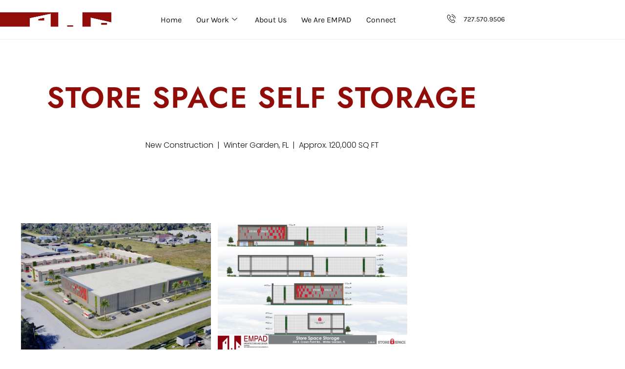

--- FILE ---
content_type: text/html; charset=UTF-8
request_url: https://www.empad.net/store-space-self-storage/
body_size: 17422
content:

<!DOCTYPE html>
<html lang="en-US">

<head>
	<meta charset="UTF-8">
	<meta name="viewport" content="width=device-width, initial-scale=1.0" />
		<title>Store Space Self Storage &#8211; Empad Architecture + Design</title>
<meta name='robots' content='max-image-preview:large' />
<link rel='dns-prefetch' href='//www.empad.net' />
<link rel='dns-prefetch' href='//secure.gravatar.com' />
<link rel='dns-prefetch' href='//stats.wp.com' />
<link rel='dns-prefetch' href='//fonts.googleapis.com' />
<link rel='dns-prefetch' href='//v0.wordpress.com' />
<link rel='preconnect' href='//i0.wp.com' />
<link rel="alternate" type="application/rss+xml" title="Empad Architecture + Design &raquo; Feed" href="https://www.empad.net/feed/" />
<link rel="alternate" type="application/rss+xml" title="Empad Architecture + Design &raquo; Comments Feed" href="https://www.empad.net/comments/feed/" />
<link rel="alternate" title="oEmbed (JSON)" type="application/json+oembed" href="https://www.empad.net/wp-json/oembed/1.0/embed?url=https%3A%2F%2Fwww.empad.net%2Fstore-space-self-storage%2F" />
<link rel="alternate" title="oEmbed (XML)" type="text/xml+oembed" href="https://www.empad.net/wp-json/oembed/1.0/embed?url=https%3A%2F%2Fwww.empad.net%2Fstore-space-self-storage%2F&#038;format=xml" />
<style id='wp-img-auto-sizes-contain-inline-css' type='text/css'>
img:is([sizes=auto i],[sizes^="auto," i]){contain-intrinsic-size:3000px 1500px}
/*# sourceURL=wp-img-auto-sizes-contain-inline-css */
</style>
<link rel='stylesheet' id='elementor-frontend-css' href='https://www.empad.net/wp-content/plugins/elementor/assets/css/frontend.min.css?ver=3.34.2' type='text/css' media='all' />
<link rel='stylesheet' id='elementor-post-7290-css' href='https://www.empad.net/wp-content/uploads/elementor/css/post-7290.css?ver=1761672846' type='text/css' media='all' />
<link rel='stylesheet' id='sina-morphing-anim-css' href='https://www.empad.net/wp-content/plugins/dethemekit-for-elementor/includes/ext/sina/assets/css/sina-morphing.min.css?ver=2.1.10' type='text/css' media='all' />
<link rel='stylesheet' id='de-scroll-animation-css-css' href='https://www.empad.net/wp-content/plugins/dethemekit-for-elementor/includes/ext/sina/assets/css/de-scroll-animation.css?ver=2.1.10' type='text/css' media='all' />
<link rel='stylesheet' id='de-reveal-animation-css-css' href='https://www.empad.net/wp-content/plugins/dethemekit-for-elementor/includes/ext/sina/assets/css/de-reveal-animation.css?ver=2.1.10' type='text/css' media='all' />
<link rel='stylesheet' id='de-curtain-animation-revealer-css' href='https://www.empad.net/wp-content/plugins/dethemekit-for-elementor/includes/ext/sina/assets/css/revealer.css?ver=2.1.10' type='text/css' media='all' />
<link rel='stylesheet' id='de-reveal-curtain-animation-css-css' href='https://www.empad.net/wp-content/plugins/dethemekit-for-elementor/includes/ext/sina/assets/css/de-reveal-curtain-animation.css?ver=2.1.10' type='text/css' media='all' />
<link rel='stylesheet' id='de-reveal-letter-decolines-css-css' href='https://www.empad.net/wp-content/plugins/dethemekit-for-elementor/includes/ext/sina/assets/css/letter/decolines.css?ver=2.1.10' type='text/css' media='all' />
<link rel='stylesheet' id='de-reveal-letter-normalize-css-css' href='https://www.empad.net/wp-content/plugins/dethemekit-for-elementor/includes/ext/sina/assets/css/letter/normalize.css?ver=2.1.10' type='text/css' media='all' />
<link rel='stylesheet' id='de-reveal-letter-lettereffect-css-css' href='https://www.empad.net/wp-content/plugins/dethemekit-for-elementor/includes/ext/sina/assets/css/letter/lettereffect.css?ver=2.1.10' type='text/css' media='all' />
<link rel='stylesheet' id='de-reveal-letter-pater-css-css' href='https://www.empad.net/wp-content/plugins/dethemekit-for-elementor/includes/ext/sina/assets/css/letter/pater.css?ver=2.1.10' type='text/css' media='all' />
<link rel='stylesheet' id='de-staggering-animate-css' href='https://www.empad.net/wp-content/plugins/dethemekit-for-elementor/includes/ext/sina/assets/css/de_staggering/animate.css?ver=2.1.10' type='text/css' media='all' />
<link rel='stylesheet' id='de-staggering-css-css' href='https://www.empad.net/wp-content/plugins/dethemekit-for-elementor/includes/ext/sina/assets/css/de_staggering/de-staggering.css?ver=2.1.10' type='text/css' media='all' />
<style id='wp-emoji-styles-inline-css' type='text/css'>

	img.wp-smiley, img.emoji {
		display: inline !important;
		border: none !important;
		box-shadow: none !important;
		height: 1em !important;
		width: 1em !important;
		margin: 0 0.07em !important;
		vertical-align: -0.1em !important;
		background: none !important;
		padding: 0 !important;
	}
/*# sourceURL=wp-emoji-styles-inline-css */
</style>
<style id='classic-theme-styles-inline-css' type='text/css'>
/*! This file is auto-generated */
.wp-block-button__link{color:#fff;background-color:#32373c;border-radius:9999px;box-shadow:none;text-decoration:none;padding:calc(.667em + 2px) calc(1.333em + 2px);font-size:1.125em}.wp-block-file__button{background:#32373c;color:#fff;text-decoration:none}
/*# sourceURL=/wp-includes/css/classic-themes.min.css */
</style>
<link rel='stylesheet' id='mediaelement-css' href='https://www.empad.net/wp-includes/js/mediaelement/mediaelementplayer-legacy.min.css?ver=4.2.17' type='text/css' media='all' />
<link rel='stylesheet' id='wp-mediaelement-css' href='https://www.empad.net/wp-includes/js/mediaelement/wp-mediaelement.min.css?ver=6.9' type='text/css' media='all' />
<style id='jetpack-sharing-buttons-style-inline-css' type='text/css'>
.jetpack-sharing-buttons__services-list{display:flex;flex-direction:row;flex-wrap:wrap;gap:0;list-style-type:none;margin:5px;padding:0}.jetpack-sharing-buttons__services-list.has-small-icon-size{font-size:12px}.jetpack-sharing-buttons__services-list.has-normal-icon-size{font-size:16px}.jetpack-sharing-buttons__services-list.has-large-icon-size{font-size:24px}.jetpack-sharing-buttons__services-list.has-huge-icon-size{font-size:36px}@media print{.jetpack-sharing-buttons__services-list{display:none!important}}.editor-styles-wrapper .wp-block-jetpack-sharing-buttons{gap:0;padding-inline-start:0}ul.jetpack-sharing-buttons__services-list.has-background{padding:1.25em 2.375em}
/*# sourceURL=https://www.empad.net/wp-content/plugins/jetpack/_inc/blocks/sharing-buttons/view.css */
</style>
<style id='global-styles-inline-css' type='text/css'>
:root{--wp--preset--aspect-ratio--square: 1;--wp--preset--aspect-ratio--4-3: 4/3;--wp--preset--aspect-ratio--3-4: 3/4;--wp--preset--aspect-ratio--3-2: 3/2;--wp--preset--aspect-ratio--2-3: 2/3;--wp--preset--aspect-ratio--16-9: 16/9;--wp--preset--aspect-ratio--9-16: 9/16;--wp--preset--color--black: #000000;--wp--preset--color--cyan-bluish-gray: #abb8c3;--wp--preset--color--white: #ffffff;--wp--preset--color--pale-pink: #f78da7;--wp--preset--color--vivid-red: #cf2e2e;--wp--preset--color--luminous-vivid-orange: #ff6900;--wp--preset--color--luminous-vivid-amber: #fcb900;--wp--preset--color--light-green-cyan: #7bdcb5;--wp--preset--color--vivid-green-cyan: #00d084;--wp--preset--color--pale-cyan-blue: #8ed1fc;--wp--preset--color--vivid-cyan-blue: #0693e3;--wp--preset--color--vivid-purple: #9b51e0;--wp--preset--gradient--vivid-cyan-blue-to-vivid-purple: linear-gradient(135deg,rgb(6,147,227) 0%,rgb(155,81,224) 100%);--wp--preset--gradient--light-green-cyan-to-vivid-green-cyan: linear-gradient(135deg,rgb(122,220,180) 0%,rgb(0,208,130) 100%);--wp--preset--gradient--luminous-vivid-amber-to-luminous-vivid-orange: linear-gradient(135deg,rgb(252,185,0) 0%,rgb(255,105,0) 100%);--wp--preset--gradient--luminous-vivid-orange-to-vivid-red: linear-gradient(135deg,rgb(255,105,0) 0%,rgb(207,46,46) 100%);--wp--preset--gradient--very-light-gray-to-cyan-bluish-gray: linear-gradient(135deg,rgb(238,238,238) 0%,rgb(169,184,195) 100%);--wp--preset--gradient--cool-to-warm-spectrum: linear-gradient(135deg,rgb(74,234,220) 0%,rgb(151,120,209) 20%,rgb(207,42,186) 40%,rgb(238,44,130) 60%,rgb(251,105,98) 80%,rgb(254,248,76) 100%);--wp--preset--gradient--blush-light-purple: linear-gradient(135deg,rgb(255,206,236) 0%,rgb(152,150,240) 100%);--wp--preset--gradient--blush-bordeaux: linear-gradient(135deg,rgb(254,205,165) 0%,rgb(254,45,45) 50%,rgb(107,0,62) 100%);--wp--preset--gradient--luminous-dusk: linear-gradient(135deg,rgb(255,203,112) 0%,rgb(199,81,192) 50%,rgb(65,88,208) 100%);--wp--preset--gradient--pale-ocean: linear-gradient(135deg,rgb(255,245,203) 0%,rgb(182,227,212) 50%,rgb(51,167,181) 100%);--wp--preset--gradient--electric-grass: linear-gradient(135deg,rgb(202,248,128) 0%,rgb(113,206,126) 100%);--wp--preset--gradient--midnight: linear-gradient(135deg,rgb(2,3,129) 0%,rgb(40,116,252) 100%);--wp--preset--font-size--small: 13px;--wp--preset--font-size--medium: 20px;--wp--preset--font-size--large: 36px;--wp--preset--font-size--x-large: 42px;--wp--preset--spacing--20: 0.44rem;--wp--preset--spacing--30: 0.67rem;--wp--preset--spacing--40: 1rem;--wp--preset--spacing--50: 1.5rem;--wp--preset--spacing--60: 2.25rem;--wp--preset--spacing--70: 3.38rem;--wp--preset--spacing--80: 5.06rem;--wp--preset--shadow--natural: 6px 6px 9px rgba(0, 0, 0, 0.2);--wp--preset--shadow--deep: 12px 12px 50px rgba(0, 0, 0, 0.4);--wp--preset--shadow--sharp: 6px 6px 0px rgba(0, 0, 0, 0.2);--wp--preset--shadow--outlined: 6px 6px 0px -3px rgb(255, 255, 255), 6px 6px rgb(0, 0, 0);--wp--preset--shadow--crisp: 6px 6px 0px rgb(0, 0, 0);}:where(.is-layout-flex){gap: 0.5em;}:where(.is-layout-grid){gap: 0.5em;}body .is-layout-flex{display: flex;}.is-layout-flex{flex-wrap: wrap;align-items: center;}.is-layout-flex > :is(*, div){margin: 0;}body .is-layout-grid{display: grid;}.is-layout-grid > :is(*, div){margin: 0;}:where(.wp-block-columns.is-layout-flex){gap: 2em;}:where(.wp-block-columns.is-layout-grid){gap: 2em;}:where(.wp-block-post-template.is-layout-flex){gap: 1.25em;}:where(.wp-block-post-template.is-layout-grid){gap: 1.25em;}.has-black-color{color: var(--wp--preset--color--black) !important;}.has-cyan-bluish-gray-color{color: var(--wp--preset--color--cyan-bluish-gray) !important;}.has-white-color{color: var(--wp--preset--color--white) !important;}.has-pale-pink-color{color: var(--wp--preset--color--pale-pink) !important;}.has-vivid-red-color{color: var(--wp--preset--color--vivid-red) !important;}.has-luminous-vivid-orange-color{color: var(--wp--preset--color--luminous-vivid-orange) !important;}.has-luminous-vivid-amber-color{color: var(--wp--preset--color--luminous-vivid-amber) !important;}.has-light-green-cyan-color{color: var(--wp--preset--color--light-green-cyan) !important;}.has-vivid-green-cyan-color{color: var(--wp--preset--color--vivid-green-cyan) !important;}.has-pale-cyan-blue-color{color: var(--wp--preset--color--pale-cyan-blue) !important;}.has-vivid-cyan-blue-color{color: var(--wp--preset--color--vivid-cyan-blue) !important;}.has-vivid-purple-color{color: var(--wp--preset--color--vivid-purple) !important;}.has-black-background-color{background-color: var(--wp--preset--color--black) !important;}.has-cyan-bluish-gray-background-color{background-color: var(--wp--preset--color--cyan-bluish-gray) !important;}.has-white-background-color{background-color: var(--wp--preset--color--white) !important;}.has-pale-pink-background-color{background-color: var(--wp--preset--color--pale-pink) !important;}.has-vivid-red-background-color{background-color: var(--wp--preset--color--vivid-red) !important;}.has-luminous-vivid-orange-background-color{background-color: var(--wp--preset--color--luminous-vivid-orange) !important;}.has-luminous-vivid-amber-background-color{background-color: var(--wp--preset--color--luminous-vivid-amber) !important;}.has-light-green-cyan-background-color{background-color: var(--wp--preset--color--light-green-cyan) !important;}.has-vivid-green-cyan-background-color{background-color: var(--wp--preset--color--vivid-green-cyan) !important;}.has-pale-cyan-blue-background-color{background-color: var(--wp--preset--color--pale-cyan-blue) !important;}.has-vivid-cyan-blue-background-color{background-color: var(--wp--preset--color--vivid-cyan-blue) !important;}.has-vivid-purple-background-color{background-color: var(--wp--preset--color--vivid-purple) !important;}.has-black-border-color{border-color: var(--wp--preset--color--black) !important;}.has-cyan-bluish-gray-border-color{border-color: var(--wp--preset--color--cyan-bluish-gray) !important;}.has-white-border-color{border-color: var(--wp--preset--color--white) !important;}.has-pale-pink-border-color{border-color: var(--wp--preset--color--pale-pink) !important;}.has-vivid-red-border-color{border-color: var(--wp--preset--color--vivid-red) !important;}.has-luminous-vivid-orange-border-color{border-color: var(--wp--preset--color--luminous-vivid-orange) !important;}.has-luminous-vivid-amber-border-color{border-color: var(--wp--preset--color--luminous-vivid-amber) !important;}.has-light-green-cyan-border-color{border-color: var(--wp--preset--color--light-green-cyan) !important;}.has-vivid-green-cyan-border-color{border-color: var(--wp--preset--color--vivid-green-cyan) !important;}.has-pale-cyan-blue-border-color{border-color: var(--wp--preset--color--pale-cyan-blue) !important;}.has-vivid-cyan-blue-border-color{border-color: var(--wp--preset--color--vivid-cyan-blue) !important;}.has-vivid-purple-border-color{border-color: var(--wp--preset--color--vivid-purple) !important;}.has-vivid-cyan-blue-to-vivid-purple-gradient-background{background: var(--wp--preset--gradient--vivid-cyan-blue-to-vivid-purple) !important;}.has-light-green-cyan-to-vivid-green-cyan-gradient-background{background: var(--wp--preset--gradient--light-green-cyan-to-vivid-green-cyan) !important;}.has-luminous-vivid-amber-to-luminous-vivid-orange-gradient-background{background: var(--wp--preset--gradient--luminous-vivid-amber-to-luminous-vivid-orange) !important;}.has-luminous-vivid-orange-to-vivid-red-gradient-background{background: var(--wp--preset--gradient--luminous-vivid-orange-to-vivid-red) !important;}.has-very-light-gray-to-cyan-bluish-gray-gradient-background{background: var(--wp--preset--gradient--very-light-gray-to-cyan-bluish-gray) !important;}.has-cool-to-warm-spectrum-gradient-background{background: var(--wp--preset--gradient--cool-to-warm-spectrum) !important;}.has-blush-light-purple-gradient-background{background: var(--wp--preset--gradient--blush-light-purple) !important;}.has-blush-bordeaux-gradient-background{background: var(--wp--preset--gradient--blush-bordeaux) !important;}.has-luminous-dusk-gradient-background{background: var(--wp--preset--gradient--luminous-dusk) !important;}.has-pale-ocean-gradient-background{background: var(--wp--preset--gradient--pale-ocean) !important;}.has-electric-grass-gradient-background{background: var(--wp--preset--gradient--electric-grass) !important;}.has-midnight-gradient-background{background: var(--wp--preset--gradient--midnight) !important;}.has-small-font-size{font-size: var(--wp--preset--font-size--small) !important;}.has-medium-font-size{font-size: var(--wp--preset--font-size--medium) !important;}.has-large-font-size{font-size: var(--wp--preset--font-size--large) !important;}.has-x-large-font-size{font-size: var(--wp--preset--font-size--x-large) !important;}
:where(.wp-block-post-template.is-layout-flex){gap: 1.25em;}:where(.wp-block-post-template.is-layout-grid){gap: 1.25em;}
:where(.wp-block-term-template.is-layout-flex){gap: 1.25em;}:where(.wp-block-term-template.is-layout-grid){gap: 1.25em;}
:where(.wp-block-columns.is-layout-flex){gap: 2em;}:where(.wp-block-columns.is-layout-grid){gap: 2em;}
:root :where(.wp-block-pullquote){font-size: 1.5em;line-height: 1.6;}
/*# sourceURL=global-styles-inline-css */
</style>
<link rel='stylesheet' id='bootstrap-css' href='https://www.empad.net/wp-content/themes/aasta/assets/css/bootstrap.css?ver=6.9' type='text/css' media='all' />
<link rel='stylesheet' id='font-awesome-css' href='https://www.empad.net/wp-content/plugins/elementor/assets/lib/font-awesome/css/font-awesome.min.css?ver=4.7.0' type='text/css' media='all' />
<link rel='stylesheet' id='aasta-style-css' href='https://www.empad.net/wp-content/themes/aasta/style.css?ver=6.9' type='text/css' media='all' />
<style id='aasta-style-inline-css' type='text/css'>
.navbar img.custom-logo, .theme-header-logo-center img.custom-logo {
			max-width: 224px;
			height: auto;
			}
.theme-page-header-area {
				background: #17212c url(https://www.empad.net/wp-content/themes/aasta/assets/img/aasta-header-image.jpg);
				background-attachment: scroll;
				background-position: top center;
				background-repeat: no-repeat;
				background-size: cover;
			}

/*# sourceURL=aasta-style-inline-css */
</style>
<link rel='stylesheet' id='aasta-theme-default-css' href='https://www.empad.net/wp-content/themes/aasta/assets/css/theme-default.css?ver=6.9' type='text/css' media='all' />
<link rel='stylesheet' id='animate-css-css' href='https://www.empad.net/wp-content/themes/aasta/assets/css/animate.css?ver=6.9' type='text/css' media='all' />
<link rel='stylesheet' id='bootstrap-smartmenus-css-css' href='https://www.empad.net/wp-content/themes/aasta/assets/css/bootstrap-smartmenus.css?ver=6.9' type='text/css' media='all' />
<link rel='stylesheet' id='owl.carousel-css-css' href='https://www.empad.net/wp-content/themes/aasta/assets/css/owl.carousel.css?ver=6.9' type='text/css' media='all' />
<link rel='stylesheet' id='aasta-google-fonts-css' href='//fonts.googleapis.com/css?family=ABeeZee%7CAbel%7CAbril+Fatface%7CAclonica%7CAcme%7CActor%7CAdamina%7CAdvent+Pro%7CAguafina+Script%7CAkronim%7CAladin%7CAldrich%7CAlef%7CAlegreya%7CAlegreya+SC%7CAlegreya+Sans%7CAlegreya+Sans+SC%7CAlex+Brush%7CAlfa+Slab+One%7CAlice%7CAlike%7CAlike+Angular%7CAllan%7CAllerta%7CAllerta+Stencil%7CAllura%7CAlmendra%7CAlmendra+Display%7CAlmendra+SC%7CAmarante%7CAmaranth%7CAmatic+SC%7CAmatica+SC%7CAmethysta%7CAmiko%7CAmiri%7CAmita%7CAnaheim%7CAndada%7CAndika%7CAngkor%7CAnnie+Use+Your+Telescope%7CAnonymous+Pro%7CAntic%7CAntic+Didone%7CAntic+Slab%7CAnton%7CArapey%7CArbutus%7CArbutus+Slab%7CArchitects+Daughter%7CArchivo+Black%7CArchivo+Narrow%7CAref+Ruqaa%7CArima+Madurai%7CArimo%7CArizonia%7CArmata%7CArtifika%7CArvo%7CArya%7CAsap%7CAsar%7CAsset%7CAssistant%7CAstloch%7CAsul%7CAthiti%7CAtma%7CAtomic+Age%7CAubrey%7CAudiowide%7CAutour+One%7CAverage%7CAverage+Sans%7CAveria+Gruesa+Libre%7CAveria+Libre%7CAveria+Sans+Libre%7CAveria+Serif+Libre%7CBad+Script%7CBaloo%7CBaloo+Bhai%7CBaloo+Da%7CBaloo+Thambi%7CBalthazar%7CBangers%7CBarlow%7CBasic%7CBattambang%7CBaumans%7CBayon%7CBelgrano%7CBelleza%7CBenchNine%7CBentham%7CBerkshire+Swash%7CBevan%7CBigelow+Rules%7CBigshot+One%7CBilbo%7CBilbo+Swash+Caps%7CBioRhyme%7CBioRhyme+Expanded%7CBiryani%7CBitter%7CBlack+Ops+One%7CBokor%7CBonbon%7CBoogaloo%7CBowlby+One%7CBowlby+One+SC%7CBrawler%7CBree+Serif%7CBubblegum+Sans%7CBubbler+One%7CBuda%7CBuenard%7CBungee%7CBungee+Hairline%7CBungee+Inline%7CBungee+Outline%7CBungee+Shade%7CButcherman%7CButterfly+Kids%7CCabin%7CCabin+Condensed%7CCabin+Sketch%7CCaesar+Dressing%7CCagliostro%7CCairo%7CCalligraffitti%7CCambay%7CCambo%7CCandal%7CCantarell%7CCantata+One%7CCantora+One%7CCapriola%7CCardo%7CCarme%7CCarrois+Gothic%7CCarrois+Gothic+SC%7CCarter+One%7CCatamaran%7CCaudex%7CCaveat%7CCaveat+Brush%7CCedarville+Cursive%7CCeviche+One%7CChanga%7CChanga+One%7CChango%7CChathura%7CChau+Philomene+One%7CChela+One%7CChelsea+Market%7CChenla%7CCherry+Cream+Soda%7CCherry+Swash%7CChewy%7CChicle%7CChivo%7CChonburi%7CCinzel%7CCinzel+Decorative%7CClicker+Script%7CCoda%7CCoda+Caption%7CCodystar%7CCoiny%7CCombo%7CComfortaa%7CComing+Soon%7CConcert+One%7CCondiment%7CContent%7CContrail+One%7CConvergence%7CCookie%7CCopse%7CCorben%7CCormorant%7CCormorant+Garamond%7CCormorant+Infant%7CCormorant+SC%7CCormorant+Unicase%7CCormorant+Upright%7CCourgette%7CCousine%7CCoustard%7CCovered+By+Your+Grace%7CCrafty+Girls%7CCreepster%7CCrete+Round%7CCrimson+Text%7CCroissant+One%7CCrushed%7CCuprum%7CCutive%7CCutive+Mono%7CDamion%7CDancing+Script%7CDangrek%7CDavid+Libre%7CDawning+of+a+New+Day%7CDays+One%7CDekko%7CDelius%7CDelius+Swash+Caps%7CDelius+Unicase%7CDella+Respira%7CDenk+One%7CDevonshire%7CDhurjati%7CDidact+Gothic%7CDiplomata%7CDiplomata+SC%7CDomine%7CDonegal+One%7CDoppio+One%7CDorsa%7CDosis%7CDr+Sugiyama%7CDroid+Sans%7CDroid+Sans+Mono%7CDroid+Serif%7CDuru+Sans%7CDynalight%7CEB+Garamond%7CEagle+Lake%7CEater%7CEconomica%7CEczar%7CEk+Mukta%7CEl+Messiri%7CElectrolize%7CElsie%7CElsie+Swash+Caps%7CEmblema+One%7CEmilys+Candy%7CEngagement%7CEnglebert%7CEnriqueta%7CErica+One%7CEsteban%7CEuphoria+Script%7CEwert%7CExo%7CExo+2%7CExpletus+Sans%7CFanwood+Text%7CFarsan%7CFascinate%7CFascinate+Inline%7CFaster+One%7CFasthand%7CFauna+One%7CFederant%7CFedero%7CFelipa%7CFenix%7CFinger+Paint%7CFira+Mono%7CFira+Sans%7CFjalla+One%7CFjord+One%7CFlamenco%7CFlavors%7CFondamento%7CFontdiner+Swanky%7CForum%7CFrancois+One%7CFrank+Ruhl+Libre%7CFreckle+Face%7CFredericka+the+Great%7CFredoka+One%7CFreehand%7CFresca%7CFrijole%7CFruktur%7CFugaz+One%7CGFS+Didot%7CGFS+Neohellenic%7CGabriela%7CGafata%7CGalada%7CGaldeano%7CGalindo%7CGentium+Basic%7CGentium+Book+Basic%7CGeo%7CGeostar%7CGeostar+Fill%7CGermania+One%7CGidugu%7CGilda+Display%7CGive+You+Glory%7CGlass+Antiqua%7CGlegoo%7CGloria+Hallelujah%7CGoblin+One%7CGochi+Hand%7CGorditas%7CGoudy+Bookletter+1911%7CGraduate%7CGrand+Hotel%7CGravitas+One%7CGreat+Vibes%7CGriffy%7CGruppo%7CGudea%7CGurajada%7CHabibi%7CHalant%7CHammersmith+One%7CHanalei%7CHanalei+Fill%7CHandlee%7CHanuman%7CHappy+Monkey%7CHarmattan%7CHeadland+One%7CHeebo%7CHenny+Penny%7CHerr+Von+Muellerhoff%7CHind%7CHind+Guntur%7CHind+Madurai%7CHind+Siliguri%7CHind+Vadodara%7CHoltwood+One+SC%7CHomemade+Apple%7CHomenaje%7CIM+Fell+DW+Pica%7CIM+Fell+DW+Pica+SC%7CIM+Fell+Double+Pica%7CIM+Fell+Double+Pica+SC%7CIM+Fell+English%7CIM+Fell+English+SC%7CIM+Fell+French+Canon%7CIM+Fell+French+Canon+SC%7CIM+Fell+Great+Primer%7CIM+Fell+Great+Primer+SC%7CIceberg%7CIceland%7CImprima%7CInconsolata%7CInder%7CIndie+Flower%7CInika%7CInknut+Antiqua%7CIrish+Grover%7CIstok+Web%7CItaliana%7CItalianno%7CItim%7CJacques+Francois%7CJacques+Francois+Shadow%7CJaldi%7CJim+Nightshade%7CJockey+One%7CJolly+Lodger%7CJomhuria%7CJosefin+Sans%7CJosefin+Slab%7CJoti+One%7CJudson%7CJulee%7CJulius+Sans+One%7CJunge%7CJura%7CJust+Another+Hand%7CJust+Me+Again+Down+Here%7CKadwa%7CKalam%7CKameron%7CKanit%7CKantumruy%7CKarla%7CKarma%7CKatibeh%7CKaushan+Script%7CKavivanar%7CKavoon%7CKdam+Thmor%7CKeania+One%7CKelly+Slab%7CKenia%7CKhand%7CKhmer%7CKhula%7CKite+One%7CKnewave%7CKotta+One%7CKoulen%7CKranky%7CKreon%7CKristi%7CKrona+One%7CKumar+One%7CKumar+One+Outline%7CKurale%7CLa+Belle+Aurore%7CLaila%7CLakki+Reddy%7CLalezar%7CLancelot%7CLateef%7CLato%7CLeague+Script%7CLeckerli+One%7CLedger%7CLekton%7CLemon%7CLemonada%7CLibre+Baskerville%7CLibre+Franklin%7CLife+Savers%7CLilita+One%7CLily+Script+One%7CLimelight%7CLinden+Hill%7CLobster%7CLobster+Two%7CLondrina+Outline%7CLondrina+Shadow%7CLondrina+Sketch%7CLondrina+Solid%7CLora%7CLove+Ya+Like+A+Sister%7CLoved+by+the+King%7CLovers+Quarrel%7CLuckiest+Guy%7CLusitana%7CLustria%7CMacondo%7CMacondo+Swash+Caps%7CMada%7CMagra%7CMaiden+Orange%7CMaitree%7CMako%7CMallanna%7CMandali%7CMarcellus%7CMarcellus+SC%7CMarck+Script%7CMargarine%7CMarko+One%7CMarmelad%7CMartel%7CMartel+Sans%7CMarvel%7CMate%7CMate+SC%7CMaven+Pro%7CMcLaren%7CMeddon%7CMedievalSharp%7CMedula+One%7CMeera+Inimai%7CMegrim%7CMeie+Script%7CMerienda%7CMerienda+One%7CMerriweather%7CMerriweather+Sans%7CMetal%7CMetal+Mania%7CMetamorphous%7CMetrophobic%7CMichroma%7CMilonga%7CMiltonian%7CMiltonian+Tattoo%7CMiniver%7CMiriam+Libre%7CMirza%7CMiss+Fajardose%7CMitr%7CModak%7CModern+Antiqua%7CMogra%7CMolengo%7CMolle%7CMonda%7CMonofett%7CMonoton%7CMonsieur+La+Doulaise%7CMontaga%7CMontez%7CMontserrat%7CMontserrat+Alternates%7CMontserrat+Subrayada%7CMoul%7CMoulpali%7CMountains+of+Christmas%7CMouse+Memoirs%7CMr+Bedfort%7CMr+Dafoe%7CMr+De+Haviland%7CMrs+Saint+Delafield%7CMrs+Sheppards%7CMukta+Vaani%7CMuli%7CMystery+Quest%7CNTR%7CNeucha%7CNeuton%7CNew+Rocker%7CNews+Cycle%7CNiconne%7CNixie+One%7CNobile%7CNokora%7CNorican%7CNosifer%7CNothing+You+Could+Do%7CNoticia+Text%7CNoto+Sans%7CNoto+Serif%7CNova+Cut%7CNova+Flat%7CNova+Mono%7CNova+Oval%7CNova+Round%7CNova+Script%7CNova+Slim%7CNova+Square%7CNumans%7CNunito%7COdor+Mean+Chey%7COffside%7COld+Standard+TT%7COldenburg%7COleo+Script%7COleo+Script+Swash+Caps%7COpen+Sans%7COpen+Sans+Condensed%7COranienbaum%7COrbitron%7COregano%7COrienta%7COriginal+Surfer%7COswald%7COver+the+Rainbow%7COverlock%7COverlock+SC%7COvo%7COxygen%7COxygen+Mono%7CPT+Mono%7CPT+Sans%7CPT+Sans+Caption%7CPT+Sans+Narrow%7CPT+Serif%7CPT+Serif+Caption%7CPacifico%7CPalanquin%7CPalanquin+Dark%7CPaprika%7CParisienne%7CPassero+One%7CPassion+One%7CPathway+Gothic+One%7CPatrick+Hand%7CPatrick+Hand+SC%7CPattaya%7CPatua+One%7CPavanam%7CPaytone+One%7CPeddana%7CPeralta%7CPermanent+Marker%7CPetit+Formal+Script%7CPetrona%7CPhilosopher%7CPiedra%7CPinyon+Script%7CPirata+One%7CPlaster%7CPlay%7CPlayball%7CPlayfair+Display%7CPlayfair+Display+SC%7CPodkova%7CPoiret+One%7CPoller+One%7CPoly%7CPompiere%7CPontano+Sans%7CPoppins%7CPort+Lligat+Sans%7CPort+Lligat+Slab%7CPragati+Narrow%7CPrata%7CPreahvihear%7CPress+Start+2P%7CPridi%7CPrincess+Sofia%7CProciono%7CPrompt%7CProsto+One%7CProza+Libre%7CPuritan%7CPurple+Purse%7CQuando%7CQuantico%7CQuattrocento%7CQuattrocento+Sans%7CQuestrial%7CQuicksand%7CQuintessential%7CQwigley%7CRacing+Sans+One%7CRadley%7CRajdhani%7CRakkas%7CRaleway%7CRaleway+Dots%7CRamabhadra%7CRamaraja%7CRambla%7CRammetto+One%7CRanchers%7CRancho%7CRanga%7CRasa%7CRationale%7CRavi+Prakash%7CRedressed%7CReem+Kufi%7CReenie+Beanie%7CRevalia%7CRhodium+Libre%7CRibeye%7CRibeye+Marrow%7CRighteous%7CRisque%7CRoboto%7CRoboto+Condensed%7CRoboto+Mono%7CRoboto+Slab%7CRochester%7CRock+Salt%7CRokkitt%7CRomanesco%7CRopa+Sans%7CRosario%7CRosarivo%7CRouge+Script%7CRozha+One%7CRubik%7CRubik+Mono+One%7CRubik+One%7CRuda%7CRufina%7CRuge+Boogie%7CRuluko%7CRum+Raisin%7CRuslan+Display%7CRusso+One%7CRuthie%7CRye%7CSacramento%7CSahitya%7CSail%7CSalsa%7CSanchez%7CSancreek%7CSansita+One%7CSarala%7CSarabun%7CSarina%7CSarpanch%7CSatisfy%7CScada%7CScheherazade%7CSchoolbell%7CScope+One%7CSeaweed+Script%7CSecular+One%7CSevillana%7CSeymour+One%7CShadows+Into+Light%7CShadows+Into+Light+Two%7CShanti%7CShare%7CShare+Tech%7CShare+Tech+Mono%7CShojumaru%7CShort+Stack%7CShrikhand%7CSiemreap%7CSigmar+One%7CSignika%7CSignika+Negative%7CSimonetta%7CSintony%7CSirin+Stencil%7CSix+Caps%7CSkranji%7CSlabo+13px%7CSlabo+27px%7CSlackey%7CSmokum%7CSmythe%7CSniglet%7CSnippet%7CSnowburst+One%7CSofadi+One%7CSofia%7CSonsie+One%7CSorts+Mill+Goudy%7CSource+Code+Pro%7CSource+Sans+Pro%7CSource+Serif+Pro%7CSpace+Mono%7CSpecial+Elite%7CSpicy+Rice%7CSpinnaker%7CSpirax%7CSquada+One%7CSree+Krushnadevaraya%7CSriracha%7CStalemate%7CStalinist+One%7CStardos+Stencil%7CStint+Ultra+Condensed%7CStint+Ultra+Expanded%7CStoke%7CStrait%7CSue+Ellen+Francisco%7CSuez+One%7CSumana%7CSunshiney%7CSupermercado+One%7CSura%7CSuranna%7CSuravaram%7CSuwannaphum%7CSwanky+and+Moo+Moo%7CSyncopate%7CTangerine%7CTaprom%7CTauri%7CTaviraj%7CTeko%7CTelex%7CTenali+Ramakrishna%7CTenor+Sans%7CText+Me+One%7CThe+Girl+Next+Door%7CTienne%7CTillana%7CTimmana%7CTinos%7CTitan+One%7CTitillium+Web%7CTrade+Winds%7CTrirong%7CTrocchi%7CTrochut%7CTrykker%7CTulpen+One%7CUbuntu%7CUbuntu+Condensed%7CUbuntu+Mono%7CUltra%7CUncial+Antiqua%7CUnderdog%7CUnica+One%7CUnifrakturCook%7CUnifrakturMaguntia%7CUnkempt%7CUnlock%7CUnna%7CVT323%7CVampiro+One%7CVarela%7CVarela+Round%7CVast+Shadow%7CVesper+Libre%7CVibur%7CVidaloka%7CViga%7CVoces%7CVolkhov%7CVollkorn%7CVoltaire%7CWaiting+for+the+Sunrise%7CWallpoet%7CWalter+Turncoat%7CWarnes%7CWellfleet%7CWendy+One%7CWire+One%7CWork+Sans%7CYanone+Kaffeesatz%7CYantramanav%7CYatra+One%7CYellowtail%7CYeseva+One%7CYesteryear%7CYrsa%7CZeyada&#038;subset=latin%2Clatin-ext' type='text/css' media='all' />
<link rel='stylesheet' id='simple-line-icons-wl-css' href='https://www.empad.net/wp-content/plugins/dethemekit-for-elementor/assets/css/simple-line-icons.css?ver=2.1.10' type='text/css' media='all' />
<link rel='stylesheet' id='htflexboxgrid-css' href='https://www.empad.net/wp-content/plugins/dethemekit-for-elementor/assets/css/htflexboxgrid.css?ver=2.1.10' type='text/css' media='all' />
<link rel='stylesheet' id='slick-css' href='https://www.empad.net/wp-content/plugins/dethemekit-for-elementor/assets/css/slick.css?ver=2.1.10' type='text/css' media='all' />
<link rel='stylesheet' id='dethemekit-widgets-css' href='https://www.empad.net/wp-content/plugins/dethemekit-for-elementor/assets/css/dethemekit-widgets.css?ver=2.1.10' type='text/css' media='all' />
<style id='dethemekit-widgets-inline-css' type='text/css'>
.woocommerce #respond input#submit.alt, .woocommerce a.button.alt, .woocommerce button.button.alt, .woocommerce input.button.alt,.woocommerce #respond input#submit.alt:hover, .woocommerce a.button.alt:hover, .woocommerce button.button.alt:hover, .woocommerce input.button.alt:hover,.woocommerce a.button,.woocommerce a.button:hover,.woocommerce button.button,.woocommerce button.button:hover,.woocommerce a.remove:hover,.woocommerce a.button.wc-backward,.woocommerce a.button.wc-backward:hover{background-color:#B3B1B1}.woocommerce #respond input#submit.alt, .woocommerce a.button.alt, .woocommerce button.button.alt, .woocommerce input.button.alt,.woocommerce #respond input#submit.alt:hover, .woocommerce a.button.alt:hover, .woocommerce button.button.alt:hover, .woocommerce input.button.alt:hover,.woocommerce a.button,.woocommerce a.button:hover,.woocommerce button.button,.woocommerce button.button:hover, .woocommerce a.button.wc-backward,.woocommerce button.button:disabled, .woocommerce button.button:disabled[disabled],.woocommerce .cart-collaterals .cart_totals .wc-proceed-to-checkout a.wc-forward{color:#111111}.woocommerce a.remove{color:#B3B1B1 !important}.woocommerce .woocommerce-cart-form a.button, .woocommerce .woocommerce-cart-form button.button[type="submit"], .woocommerce .cart-collaterals a.checkout-button, .woocommerce .return-to-shop a.button.wc-backward{border:1px  }.woocommerce-info,.woocommerce-message,.woocommerce-error{border-top-color:#111111}.woocommerce-info::before,.woocommerce-message::before,.woocommerce-error::before{color:#111111 !important}EMPAD{color:#900D09 !important}Gray Light{color:#F0F0F0 !important}White BG{color:#FFFFFF !important}Dark Gray{color:#656565 !important}h1, h2, h3, h4, h5, h6{color:#B3B1B1}body, a{color:#111111}
/*# sourceURL=dethemekit-widgets-inline-css */
</style>
<link rel='stylesheet' id='dethemekit-de-carousel-css' href='https://www.empad.net/wp-content/plugins/dethemekit-for-elementor/assets/css/dethemekit-de-carousel.css?ver=2.1.10' type='text/css' media='all' />
<link rel='stylesheet' id='widget-heading-css' href='https://www.empad.net/wp-content/plugins/elementor/assets/css/widget-heading.min.css?ver=3.34.2' type='text/css' media='all' />
<link rel='stylesheet' id='widget-image-css' href='https://www.empad.net/wp-content/plugins/elementor/assets/css/widget-image.min.css?ver=3.34.2' type='text/css' media='all' />
<link rel='stylesheet' id='elementor-icons-css' href='https://www.empad.net/wp-content/plugins/elementor/assets/lib/eicons/css/elementor-icons.min.css?ver=5.46.0' type='text/css' media='all' />
<link rel='stylesheet' id='elementor-post-7308-css' href='https://www.empad.net/wp-content/uploads/elementor/css/post-7308.css?ver=1761672846' type='text/css' media='all' />
<link rel='stylesheet' id='de-sticky-frontend-css' href='https://www.empad.net/wp-content/plugins/dethemekit-for-elementor/assets/css/de-sticky-frontend.css?ver=2.1.10' type='text/css' media='all' />
<link rel='stylesheet' id='de-product-display-css' href='https://www.empad.net/wp-content/plugins/dethemekit-for-elementor/assets/css/de-product-display.css?ver=2.1.10' type='text/css' media='all' />
<link rel='stylesheet' id='swiper-css' href='https://www.empad.net/wp-content/plugins/elementor/assets/lib/swiper/v8/css/swiper.min.css?ver=8.4.5' type='text/css' media='all' />
<link rel='stylesheet' id='e-swiper-css' href='https://www.empad.net/wp-content/plugins/elementor/assets/css/conditionals/e-swiper.min.css?ver=3.34.2' type='text/css' media='all' />
<link rel='stylesheet' id='widget-gallery-css' href='https://www.empad.net/wp-content/plugins/elementor-pro/assets/css/widget-gallery.min.css?ver=3.30.0' type='text/css' media='all' />
<link rel='stylesheet' id='elementor-gallery-css' href='https://www.empad.net/wp-content/plugins/elementor/assets/lib/e-gallery/css/e-gallery.min.css?ver=1.2.0' type='text/css' media='all' />
<link rel='stylesheet' id='e-transitions-css' href='https://www.empad.net/wp-content/plugins/elementor-pro/assets/css/conditionals/transitions.min.css?ver=3.30.0' type='text/css' media='all' />
<link rel='stylesheet' id='elementor-post-9831-css' href='https://www.empad.net/wp-content/uploads/elementor/css/post-9831.css?ver=1761677639' type='text/css' media='all' />
<link rel='stylesheet' id='elementor-post-7247-css' href='https://www.empad.net/wp-content/uploads/elementor/css/post-7247.css?ver=1761673146' type='text/css' media='all' />
<link rel='stylesheet' id='elementor-post-7636-css' href='https://www.empad.net/wp-content/uploads/elementor/css/post-7636.css?ver=1761672847' type='text/css' media='all' />
<link rel='stylesheet' id='ekit-widget-styles-css' href='https://www.empad.net/wp-content/plugins/elementskit-lite/widgets/init/assets/css/widget-styles.css?ver=3.7.8' type='text/css' media='all' />
<link rel='stylesheet' id='ekit-responsive-css' href='https://www.empad.net/wp-content/plugins/elementskit-lite/widgets/init/assets/css/responsive.css?ver=3.7.8' type='text/css' media='all' />
<link rel='stylesheet' id='ecs-styles-css' href='https://www.empad.net/wp-content/plugins/dethemekit-for-elementor/assets/css/de_loop/ecs-style.css?ver=2.1.10' type='text/css' media='all' />
<link rel='stylesheet' id='elementor-gf-local-karla-css' href='https://www.empad.net/wp-content/uploads/elementor/google-fonts/css/karla.css?ver=1745342711' type='text/css' media='all' />
<link rel='stylesheet' id='elementor-gf-local-jost-css' href='https://www.empad.net/wp-content/uploads/elementor/google-fonts/css/jost.css?ver=1745342756' type='text/css' media='all' />
<link rel='stylesheet' id='elementor-gf-local-poppins-css' href='https://www.empad.net/wp-content/uploads/elementor/google-fonts/css/poppins.css?ver=1745345127' type='text/css' media='all' />
<link rel='stylesheet' id='elementor-icons-ekiticons-css' href='https://www.empad.net/wp-content/plugins/elementskit-lite/modules/elementskit-icon-pack/assets/css/ekiticons.css?ver=3.7.8' type='text/css' media='all' />
<script type="text/javascript" src="https://www.empad.net/wp-content/plugins/dethemekit-for-elementor/assets/js/jquery-1.12.4-wp.js?ver=6.9" id="jquery-js"></script>
<script type="text/javascript" src="https://www.empad.net/wp-content/plugins/dethemekit-for-elementor/assets/js/jquery-migrate-1.4.1-wp.js?ver=6.9" id="jquery-migrate-js"></script>
<script type="text/javascript" src="https://www.empad.net/wp-content/themes/aasta/assets/js/bootstrap.js?ver=6.9" id="bootstrap-js-js"></script>
<script type="text/javascript" src="https://www.empad.net/wp-content/themes/aasta/assets/js/smartmenus/jquery.smartmenus.js?ver=6.9" id="smartmenus-js-js"></script>
<script type="text/javascript" src="https://www.empad.net/wp-content/themes/aasta/assets/js/custom.js?ver=6.9" id="aasta-custom-js-js"></script>
<script type="text/javascript" src="https://www.empad.net/wp-content/themes/aasta/assets/js/smartmenus/bootstrap-smartmenus.js?ver=6.9" id="bootstrap-smartmenus-js-js"></script>
<script type="text/javascript" src="https://www.empad.net/wp-content/themes/aasta/assets/js/owl.carousel.min.js?ver=6.9" id="owl-carousel-js-js"></script>
<script type="text/javascript" src="https://www.empad.net/wp-content/themes/aasta/assets/js/animation/animate.js?ver=6.9" id="animate-js-js"></script>
<script type="text/javascript" src="https://www.empad.net/wp-content/themes/aasta/assets/js/wow.js?ver=6.9" id="wow-js-js"></script>
<script type="text/javascript" id="dtk_ajax_load-js-extra">
/* <![CDATA[ */
var ecs_ajax_params = {"ajaxurl":"https://www.empad.net/wp-admin/admin-ajax.php","posts":"{\"page\":0,\"name\":\"store-space-self-storage\",\"error\":\"\",\"m\":\"\",\"p\":0,\"post_parent\":\"\",\"subpost\":\"\",\"subpost_id\":\"\",\"attachment\":\"\",\"attachment_id\":0,\"pagename\":\"\",\"page_id\":0,\"second\":\"\",\"minute\":\"\",\"hour\":\"\",\"day\":0,\"monthnum\":0,\"year\":0,\"w\":0,\"category_name\":\"\",\"tag\":\"\",\"cat\":\"\",\"tag_id\":\"\",\"author\":\"\",\"author_name\":\"\",\"feed\":\"\",\"tb\":\"\",\"paged\":0,\"meta_key\":\"\",\"meta_value\":\"\",\"preview\":\"\",\"s\":\"\",\"sentence\":\"\",\"title\":\"\",\"fields\":\"all\",\"menu_order\":\"\",\"embed\":\"\",\"category__in\":[],\"category__not_in\":[],\"category__and\":[],\"post__in\":[],\"post__not_in\":[],\"post_name__in\":[],\"tag__in\":[],\"tag__not_in\":[],\"tag__and\":[],\"tag_slug__in\":[],\"tag_slug__and\":[],\"post_parent__in\":[],\"post_parent__not_in\":[],\"author__in\":[],\"author__not_in\":[],\"search_columns\":[],\"ignore_sticky_posts\":false,\"suppress_filters\":false,\"cache_results\":true,\"update_post_term_cache\":true,\"update_menu_item_cache\":false,\"lazy_load_term_meta\":true,\"update_post_meta_cache\":true,\"post_type\":\"\",\"posts_per_page\":25,\"nopaging\":false,\"comments_per_page\":\"50\",\"no_found_rows\":false,\"order\":\"DESC\"}"};
//# sourceURL=dtk_ajax_load-js-extra
/* ]]> */
</script>
<script type="text/javascript" src="https://www.empad.net/wp-content/plugins/dethemekit-for-elementor/assets/js/de_loop/ecs_ajax_pagination.js?ver=2.1.10" id="dtk_ajax_load-js"></script>
<script type="text/javascript" src="https://www.empad.net/wp-content/plugins/dethemekit-for-elementor/assets/js/de_loop/ecs.js?ver=2.1.10" id="ecs-script-js"></script>
<link rel="https://api.w.org/" href="https://www.empad.net/wp-json/" /><link rel="alternate" title="JSON" type="application/json" href="https://www.empad.net/wp-json/wp/v2/posts/9831" /><link rel="EditURI" type="application/rsd+xml" title="RSD" href="https://www.empad.net/xmlrpc.php?rsd" />
<meta name="generator" content="WordPress 6.9" />
<link rel="canonical" href="https://www.empad.net/store-space-self-storage/" />
<link rel='shortlink' href='https://wp.me/p99zbw-2yz' />
	<style>img#wpstats{display:none}</style>
		<meta name="generator" content="Elementor 3.34.2; features: additional_custom_breakpoints; settings: css_print_method-external, google_font-enabled, font_display-swap">
			<style>
				.e-con.e-parent:nth-of-type(n+4):not(.e-lazyloaded):not(.e-no-lazyload),
				.e-con.e-parent:nth-of-type(n+4):not(.e-lazyloaded):not(.e-no-lazyload) * {
					background-image: none !important;
				}
				@media screen and (max-height: 1024px) {
					.e-con.e-parent:nth-of-type(n+3):not(.e-lazyloaded):not(.e-no-lazyload),
					.e-con.e-parent:nth-of-type(n+3):not(.e-lazyloaded):not(.e-no-lazyload) * {
						background-image: none !important;
					}
				}
				@media screen and (max-height: 640px) {
					.e-con.e-parent:nth-of-type(n+2):not(.e-lazyloaded):not(.e-no-lazyload),
					.e-con.e-parent:nth-of-type(n+2):not(.e-lazyloaded):not(.e-no-lazyload) * {
						background-image: none !important;
					}
				}
			</style>
						<meta name="theme-color" content="#FFFFFF">
			
<!-- Jetpack Open Graph Tags -->
<meta property="og:type" content="article" />
<meta property="og:title" content="Store Space Self Storage" />
<meta property="og:url" content="https://www.empad.net/store-space-self-storage/" />
<meta property="og:description" content="store space self storage New Construction&nbsp; |&nbsp; Winter Garden, FL&nbsp; |&nbsp; Approx. 120,000 SQ FT" />
<meta property="article:published_time" content="2023-08-21T01:43:49+00:00" />
<meta property="article:modified_time" content="2025-12-08T18:57:21+00:00" />
<meta property="og:site_name" content="Empad Architecture + Design" />
<meta property="og:image" content="https://i0.wp.com/www.empad.net/wp-content/uploads/2023/07/Header-Footer-Logo-e1686769670297.jpg?fit=480%2C310&#038;ssl=1" />
<meta property="og:image:width" content="480" />
<meta property="og:image:height" content="310" />
<meta property="og:image:alt" content="" />
<meta property="og:locale" content="en_US" />
<meta name="twitter:text:title" content="Store Space Self Storage" />
<meta name="twitter:image" content="https://i0.wp.com/www.empad.net/wp-content/uploads/2023/03/cropped-LOGOonlyEMPAD-.jpg?fit=240%2C240&amp;ssl=1" />
<meta name="twitter:card" content="summary" />

<!-- End Jetpack Open Graph Tags -->
<link rel="icon" href="https://i0.wp.com/www.empad.net/wp-content/uploads/2023/03/cropped-LOGOonlyEMPAD-.jpg?fit=32%2C32&#038;ssl=1" sizes="32x32" />
<link rel="icon" href="https://i0.wp.com/www.empad.net/wp-content/uploads/2023/03/cropped-LOGOonlyEMPAD-.jpg?fit=192%2C192&#038;ssl=1" sizes="192x192" />
<link rel="apple-touch-icon" href="https://i0.wp.com/www.empad.net/wp-content/uploads/2023/03/cropped-LOGOonlyEMPAD-.jpg?fit=180%2C180&#038;ssl=1" />
<meta name="msapplication-TileImage" content="https://i0.wp.com/www.empad.net/wp-content/uploads/2023/03/cropped-LOGOonlyEMPAD-.jpg?fit=270%2C270&#038;ssl=1" />
</head>

<body class="wp-singular post-template post-template-elementor_header_footer single single-post postid-9831 single-format-standard wp-custom-logo wp-theme-aasta elementor-default elementor-template-full-width elementor-kit-7308 elementor-page elementor-page-9831">

	
			<a class="skip-link screen-reader-text" href="#content">
			Skip to content		</a>
	
	
	<div class="ekit-template-content-markup ekit-template-content-header ekit-template-content-theme-support">
				<div data-elementor-type="wp-post" data-elementor-id="7290" class="elementor elementor-7290" data-elementor-post-type="elementskit_template">
						<section class="elementor-section elementor-top-section elementor-element elementor-element-7bcff87 elementor-section-boxed elementor-section-height-default elementor-section-height-default elementor-invisible" data-id="7bcff87" data-element_type="section" data-settings="{&quot;de_sticky_section_sticky&quot;:&quot;yes&quot;,&quot;background_background&quot;:&quot;classic&quot;,&quot;animation&quot;:&quot;fadeIn&quot;,&quot;de_sticky_section_sticky_visibility&quot;:[&quot;desktop&quot;,&quot;tablet&quot;,&quot;mobile&quot;]}">
						<div class="elementor-container elementor-column-gap-default">
					<div class="elementor-column elementor-col-33 elementor-top-column elementor-element elementor-element-660c7afa" data-id="660c7afa" data-element_type="column">
			<div class="elementor-widget-wrap elementor-element-populated">
						<div class="elementor-element elementor-element-58c227c1 de_scroll_animation_no elementor-invisible elementor-widget elementor-widget-image" data-id="58c227c1" data-element_type="widget" data-settings="{&quot;_animation&quot;:&quot;fadeIn&quot;}" data-widget_type="image.default">
				<div class="elementor-widget-container">
																<a href="https://www.empad.net/">
							<img width="300" height="300" src="https://i0.wp.com/www.empad.net/wp-content/uploads/2023/08/1inx1in-color-900D09.png?fit=300%2C300&amp;ssl=1" class="attachment-medium size-medium wp-image-9572" alt="" srcset="https://i0.wp.com/www.empad.net/wp-content/uploads/2023/08/1inx1in-color-900D09.png?w=300&amp;ssl=1 300w, https://i0.wp.com/www.empad.net/wp-content/uploads/2023/08/1inx1in-color-900D09.png?resize=150%2C150&amp;ssl=1 150w, https://i0.wp.com/www.empad.net/wp-content/uploads/2023/08/1inx1in-color-900D09.png?w=80&amp;ssl=1 80w" sizes="(max-width: 300px) 100vw, 300px" data-attachment-id="9572" data-permalink="https://www.empad.net/1inx1in-color-900d09/" data-orig-file="https://i0.wp.com/www.empad.net/wp-content/uploads/2023/08/1inx1in-color-900D09.png?fit=300%2C300&amp;ssl=1" data-orig-size="300,300" data-comments-opened="1" data-image-meta="{&quot;aperture&quot;:&quot;0&quot;,&quot;credit&quot;:&quot;&quot;,&quot;camera&quot;:&quot;&quot;,&quot;caption&quot;:&quot;&quot;,&quot;created_timestamp&quot;:&quot;0&quot;,&quot;copyright&quot;:&quot;&quot;,&quot;focal_length&quot;:&quot;0&quot;,&quot;iso&quot;:&quot;0&quot;,&quot;shutter_speed&quot;:&quot;0&quot;,&quot;title&quot;:&quot;&quot;,&quot;orientation&quot;:&quot;0&quot;}" data-image-title="1inx1in color 900D09" data-image-description="" data-image-caption="" data-medium-file="https://i0.wp.com/www.empad.net/wp-content/uploads/2023/08/1inx1in-color-900D09.png?fit=300%2C300&amp;ssl=1" data-large-file="https://i0.wp.com/www.empad.net/wp-content/uploads/2023/08/1inx1in-color-900D09.png?fit=300%2C300&amp;ssl=1" />								</a>
															</div>
				</div>
					</div>
		</div>
				<div class="elementor-column elementor-col-33 elementor-top-column elementor-element elementor-element-58ddc00f" data-id="58ddc00f" data-element_type="column">
			<div class="elementor-widget-wrap elementor-element-populated">
						<div class="elementor-element elementor-element-8affae3 elementor-widget-mobile__width-initial de_scroll_animation_no elementor-widget elementor-widget-ekit-nav-menu" data-id="8affae3" data-element_type="widget" data-widget_type="ekit-nav-menu.default">
				<div class="elementor-widget-container">
							<nav class="ekit-wid-con ekit_menu_responsive_tablet" 
			data-hamburger-icon="" 
			data-hamburger-icon-type="icon" 
			data-responsive-breakpoint="1024">
			            <button class="elementskit-menu-hamburger elementskit-menu-toggler"  type="button" aria-label="hamburger-icon">
                                    <span class="elementskit-menu-hamburger-icon"></span><span class="elementskit-menu-hamburger-icon"></span><span class="elementskit-menu-hamburger-icon"></span>
                            </button>
            <div id="ekit-megamenu-main-menu" class="elementskit-menu-container elementskit-menu-offcanvas-elements elementskit-navbar-nav-default ekit-nav-menu-one-page-no ekit-nav-dropdown-hover"><ul id="menu-main-menu" class="elementskit-navbar-nav elementskit-menu-po-center submenu-click-on-icon"><li id="menu-item-7263" class="menu-item menu-item-type-post_type menu-item-object-page menu-item-home menu-item-7263 nav-item elementskit-mobile-builder-content" data-vertical-menu=750px><a href="https://www.empad.net/" class="ekit-menu-nav-link">Home</a></li>
<li id="menu-item-7266" class="menu-item menu-item-type-post_type menu-item-object-page menu-item-has-children menu-item-7266 nav-item elementskit-dropdown-has relative_position elementskit-dropdown-menu-default_width elementskit-mobile-builder-content" data-vertical-menu=750px><a href="https://www.empad.net/our-work/" class="ekit-menu-nav-link ekit-menu-dropdown-toggle">Our Work<i aria-hidden="true" class="icon icon-down-arrow1 elementskit-submenu-indicator"></i></a>
<ul class="elementskit-dropdown elementskit-submenu-panel">
	<li id="menu-item-7268" class="menu-item menu-item-type-post_type menu-item-object-page menu-item-7268 nav-item elementskit-mobile-builder-content" data-vertical-menu=750px><a href="https://www.empad.net/our-work/aviation-automotive/" class=" dropdown-item">Aviation + Automotive</a>	<li id="menu-item-7269" class="menu-item menu-item-type-post_type menu-item-object-page menu-item-7269 nav-item elementskit-mobile-builder-content" data-vertical-menu=750px><a href="https://www.empad.net/our-work/corporate-offices-interiors/" class=" dropdown-item">Corporate Offices + Interiors</a>	<li id="menu-item-7270" class="menu-item menu-item-type-post_type menu-item-object-page menu-item-7270 nav-item elementskit-mobile-builder-content" data-vertical-menu=750px><a href="https://www.empad.net/our-work/healthcare/" class=" dropdown-item">Healthcare</a>	<li id="menu-item-7271" class="menu-item menu-item-type-post_type menu-item-object-page menu-item-7271 nav-item elementskit-mobile-builder-content" data-vertical-menu=750px><a href="https://www.empad.net/our-work/retail-restaurants/" class=" dropdown-item">Retail + Restaurants</a>	<li id="menu-item-7272" class="menu-item menu-item-type-post_type menu-item-object-page menu-item-7272 nav-item elementskit-mobile-builder-content" data-vertical-menu=750px><a href="https://www.empad.net/our-work/specialties/" class=" dropdown-item">Specialties</a>	<li id="menu-item-7273" class="menu-item menu-item-type-post_type menu-item-object-page menu-item-7273 nav-item elementskit-mobile-builder-content" data-vertical-menu=750px><a href="https://www.empad.net/our-work/storage-industrial/" class=" dropdown-item">Storage + Industrial</a>	<li id="menu-item-9685" class="menu-item menu-item-type-custom menu-item-object-custom menu-item-9685 nav-item elementskit-mobile-builder-content" data-vertical-menu=750px><a href="https://empad.net/in-the-studio" class=" dropdown-item">In the Studio</a></ul>
</li>
<li id="menu-item-7264" class="menu-item menu-item-type-post_type menu-item-object-page menu-item-7264 nav-item elementskit-mobile-builder-content" data-vertical-menu=750px><a href="https://www.empad.net/about-us/" class="ekit-menu-nav-link">About Us</a></li>
<li id="menu-item-7267" class="menu-item menu-item-type-post_type menu-item-object-page menu-item-7267 nav-item elementskit-mobile-builder-content" data-vertical-menu=750px><a href="https://www.empad.net/our-team/" class="ekit-menu-nav-link">We Are EMPAD</a></li>
<li id="menu-item-7265" class="menu-item menu-item-type-post_type menu-item-object-page menu-item-7265 nav-item elementskit-mobile-builder-content" data-vertical-menu=750px><a href="https://www.empad.net/connect/" class="ekit-menu-nav-link">Connect</a></li>
</ul><div class="elementskit-nav-identity-panel"><button class="elementskit-menu-close elementskit-menu-toggler" type="button">X</button></div></div>			
			<div class="elementskit-menu-overlay elementskit-menu-offcanvas-elements elementskit-menu-toggler ekit-nav-menu--overlay"></div>        </nav>
						</div>
				</div>
					</div>
		</div>
				<div class="elementor-column elementor-col-33 elementor-top-column elementor-element elementor-element-2ea3cef3 elementor-hidden-mobile" data-id="2ea3cef3" data-element_type="column" data-settings="{&quot;background_background&quot;:&quot;classic&quot;}">
			<div class="elementor-widget-wrap elementor-element-populated">
					<div class="elementor-background-overlay"></div>
						<div class="elementor-element elementor-element-178811ea elementor-widget-mobile__width-initial elementor-icon-list--layout-inline elementor-align-end elementor-mobile-align-end elementor-widget-tablet__width-initial elementor-list-item-link-full_width de_scroll_animation_no elementor-invisible elementor-widget elementor-widget-icon-list" data-id="178811ea" data-element_type="widget" data-settings="{&quot;_animation&quot;:&quot;fadeIn&quot;}" data-widget_type="icon-list.default">
				<div class="elementor-widget-container">
							<ul class="elementor-icon-list-items elementor-inline-items">
							<li class="elementor-icon-list-item elementor-inline-item">
											<a href="tel:%20727.570.9506">

												<span class="elementor-icon-list-icon">
							<i aria-hidden="true" class="icon icon-phone1"></i>						</span>
										<span class="elementor-icon-list-text">727.570.9506</span>
											</a>
									</li>
						</ul>
						</div>
				</div>
					</div>
		</div>
					</div>
		</section>
				</div>
			</div>

	<!DOCTYPE html>
<html lang="en-US">
<head>
	<meta charset="UTF-8">
	<meta name="viewport" content="width=device-width, initial-scale=1.0, viewport-fit=cover" />		</head>
<body class="wp-singular post-template post-template-elementor_header_footer single single-post postid-9831 single-format-standard wp-custom-logo wp-theme-aasta elementor-default elementor-template-full-width elementor-kit-7308 elementor-page elementor-page-9831">
		<div data-elementor-type="wp-post" data-elementor-id="9831" class="elementor elementor-9831" data-elementor-post-type="post">
						<section class="elementor-section elementor-top-section elementor-element elementor-element-1ac91ee3 elementor-section-boxed elementor-section-height-default elementor-section-height-default" data-id="1ac91ee3" data-element_type="section" data-settings="{&quot;background_background&quot;:&quot;classic&quot;}">
						<div class="elementor-container elementor-column-gap-no">
					<div class="elementor-column elementor-col-100 elementor-top-column elementor-element elementor-element-53cb7a50" data-id="53cb7a50" data-element_type="column">
			<div class="elementor-widget-wrap elementor-element-populated">
						<div class="elementor-element elementor-element-18ce4743 de_scroll_animation_no elementor-widget elementor-widget-heading" data-id="18ce4743" data-element_type="widget" data-widget_type="heading.default">
				<div class="elementor-widget-container">
					<h1 class="elementor-heading-title elementor-size-default">store space self storage</h1>				</div>
				</div>
				<div class="elementor-element elementor-element-78133240 de_scroll_animation_no elementor-widget elementor-widget-text-editor" data-id="78133240" data-element_type="widget" data-widget_type="text-editor.default">
				<div class="elementor-widget-container">
									<p class="MsoNormal"><span style="color: var( --e-global-color-text ); letter-spacing: 0px; word-spacing: 0em; background-color: var( --e-global-color-9fdae95 );">New Construction&nbsp; |&nbsp; Winter Garden, FL&nbsp; |&nbsp; Approx. 120,000 SQ FT</span></p>								</div>
				</div>
					</div>
		</div>
					</div>
		</section>
				<section class="elementor-section elementor-top-section elementor-element elementor-element-59024446 elementor-section-full_width elementor-section-height-default elementor-section-height-default" data-id="59024446" data-element_type="section" data-settings="{&quot;background_background&quot;:&quot;slideshow&quot;,&quot;background_slideshow_gallery&quot;:[{&quot;id&quot;:9834,&quot;url&quot;:&quot;https:\/\/www.empad.net\/wp-content\/uploads\/2023\/08\/Store-Space-Storage-EMPAD-1-scaled.jpg&quot;}],&quot;background_slideshow_loop&quot;:&quot;yes&quot;,&quot;background_slideshow_slide_duration&quot;:5000,&quot;background_slideshow_slide_transition&quot;:&quot;fade&quot;,&quot;background_slideshow_transition_duration&quot;:500}">
							<div class="elementor-background-overlay"></div>
							<div class="elementor-container elementor-column-gap-narrow">
					<div class="elementor-column elementor-col-100 elementor-top-column elementor-element elementor-element-3084a307" data-id="3084a307" data-element_type="column">
			<div class="elementor-widget-wrap elementor-element-populated">
						<div class="elementor-element elementor-element-5da7aa7a de_scroll_animation_no elementor-widget elementor-widget-gallery" data-id="5da7aa7a" data-element_type="widget" data-settings="{&quot;columns&quot;:3,&quot;gap&quot;:{&quot;unit&quot;:&quot;px&quot;,&quot;size&quot;:14,&quot;sizes&quot;:[]},&quot;lazyload&quot;:&quot;yes&quot;,&quot;gallery_layout&quot;:&quot;grid&quot;,&quot;columns_tablet&quot;:2,&quot;columns_mobile&quot;:1,&quot;gap_tablet&quot;:{&quot;unit&quot;:&quot;px&quot;,&quot;size&quot;:10,&quot;sizes&quot;:[]},&quot;gap_mobile&quot;:{&quot;unit&quot;:&quot;px&quot;,&quot;size&quot;:10,&quot;sizes&quot;:[]},&quot;link_to&quot;:&quot;file&quot;,&quot;aspect_ratio&quot;:&quot;3:2&quot;,&quot;overlay_background&quot;:&quot;yes&quot;,&quot;content_hover_animation&quot;:&quot;fade-in&quot;}" data-widget_type="gallery.default">
				<div class="elementor-widget-container">
							<div class="elementor-gallery__container">
							<a class="e-gallery-item elementor-gallery-item elementor-animated-content" href="https://i0.wp.com/www.empad.net/wp-content/uploads/2023/08/Store-Space-Storage-EMPAD-1-scaled.jpg?fit=2560%2C1440&#038;ssl=1" data-elementor-open-lightbox="yes" data-elementor-lightbox-slideshow="5da7aa7a" data-elementor-lightbox-title="Store Space Storage - EMPAD 1" data-e-action-hash="#elementor-action%3Aaction%3Dlightbox%26settings%3DeyJpZCI6OTgzNCwidXJsIjoiaHR0cHM6XC9cL3d3dy5lbXBhZC5uZXRcL3dwLWNvbnRlbnRcL3VwbG9hZHNcLzIwMjNcLzA4XC9TdG9yZS1TcGFjZS1TdG9yYWdlLUVNUEFELTEtc2NhbGVkLmpwZyIsInNsaWRlc2hvdyI6IjVkYTdhYTdhIn0%3D">
					<div class="e-gallery-image elementor-gallery-item__image" data-thumbnail="https://i0.wp.com/www.empad.net/wp-content/uploads/2023/08/Store-Space-Storage-EMPAD-1-scaled.jpg?fit=1024%2C576&amp;ssl=1" data-width="1024" data-height="576" aria-label="" role="img" ></div>
											<div class="elementor-gallery-item__overlay"></div>
														</a>
							<a class="e-gallery-item elementor-gallery-item elementor-animated-content" href="https://i0.wp.com/www.empad.net/wp-content/uploads/2023/08/Store-Space-Storage-EMPAD-3.png?fit=1147%2C764&#038;ssl=1" data-elementor-open-lightbox="yes" data-elementor-lightbox-slideshow="5da7aa7a" data-elementor-lightbox-title="Store Space Storage - EMPAD 3" data-e-action-hash="#elementor-action%3Aaction%3Dlightbox%26settings%3DeyJpZCI6OTgzMywidXJsIjoiaHR0cHM6XC9cL3d3dy5lbXBhZC5uZXRcL3dwLWNvbnRlbnRcL3VwbG9hZHNcLzIwMjNcLzA4XC9TdG9yZS1TcGFjZS1TdG9yYWdlLUVNUEFELTMucG5nIiwic2xpZGVzaG93IjoiNWRhN2FhN2EifQ%3D%3D">
					<div class="e-gallery-image elementor-gallery-item__image" data-thumbnail="https://i0.wp.com/www.empad.net/wp-content/uploads/2023/08/Store-Space-Storage-EMPAD-3.png?fit=1024%2C682&amp;ssl=1" data-width="1024" data-height="682" aria-label="" role="img" ></div>
											<div class="elementor-gallery-item__overlay"></div>
														</a>
					</div>
					</div>
				</div>
					</div>
		</div>
					</div>
		</section>
				</div>
				<div data-elementor-type="footer" data-elementor-id="7636" class="elementor elementor-7636 elementor-location-footer" data-elementor-post-type="elementor_library">
					<section class="elementor-section elementor-top-section elementor-element elementor-element-7307d0cf elementor-section-full_width elementor-section-height-default elementor-section-height-default" data-id="7307d0cf" data-element_type="section" data-settings="{&quot;background_background&quot;:&quot;classic&quot;}">
						<div class="elementor-container elementor-column-gap-default">
					<div class="elementor-column elementor-col-100 elementor-top-column elementor-element elementor-element-4eb1225" data-id="4eb1225" data-element_type="column">
			<div class="elementor-widget-wrap elementor-element-populated">
						<section class="elementor-section elementor-inner-section elementor-element elementor-element-160ba9f elementor-section-full_width elementor-section-height-default elementor-section-height-default" data-id="160ba9f" data-element_type="section">
						<div class="elementor-container elementor-column-gap-default">
					<div class="de-sticky-column-sticky elementor-column elementor-col-33 elementor-inner-column elementor-element elementor-element-d1da7d7" data-de-sticky-column-settings="{&quot;id&quot;:&quot;d1da7d7&quot;,&quot;sticky&quot;:true,&quot;topSpacing&quot;:50,&quot;bottomSpacing&quot;:50,&quot;stickyOn&quot;:[&quot;desktop&quot;]}" data-id="d1da7d7" data-element_type="column">
			<div class="elementor-widget-wrap elementor-element-populated">
						<div class="elementor-element elementor-element-c7d0a24 elementor-widget__width-inherit de_scroll_animation_no elementor-widget elementor-widget-heading" data-id="c7d0a24" data-element_type="widget" data-widget_type="heading.default">
				<div class="elementor-widget-container">
					<h2 class="elementor-heading-title elementor-size-default">aa260000094</h2>				</div>
				</div>
					</div>
		</div>
				<div class="de-sticky-column-sticky elementor-column elementor-col-33 elementor-inner-column elementor-element elementor-element-168acb9" data-de-sticky-column-settings="{&quot;id&quot;:&quot;168acb9&quot;,&quot;sticky&quot;:true,&quot;topSpacing&quot;:50,&quot;bottomSpacing&quot;:50,&quot;stickyOn&quot;:[&quot;desktop&quot;,&quot;tablet&quot;]}" data-id="168acb9" data-element_type="column">
			<div class="elementor-widget-wrap elementor-element-populated">
						<div class="elementor-element elementor-element-049449c elementor-widget__width-inherit de_scroll_animation_no elementor-widget elementor-widget-heading" data-id="049449c" data-element_type="widget" data-widget_type="heading.default">
				<div class="elementor-widget-container">
					<h2 class="elementor-heading-title elementor-size-default">© 2023 EMPAD ARCHITECTURE+DESIGN</h2>				</div>
				</div>
					</div>
		</div>
				<div class="de-sticky-column-sticky elementor-column elementor-col-33 elementor-inner-column elementor-element elementor-element-98a6e61" data-de-sticky-column-settings="{&quot;id&quot;:&quot;98a6e61&quot;,&quot;sticky&quot;:true,&quot;topSpacing&quot;:50,&quot;bottomSpacing&quot;:50,&quot;stickyOn&quot;:[&quot;desktop&quot;,&quot;tablet&quot;]}" data-id="98a6e61" data-element_type="column">
			<div class="elementor-widget-wrap elementor-element-populated">
						<div class="elementor-element elementor-element-0ddd10e elementor-widget__width-inherit de_scroll_animation_no elementor-widget elementor-widget-image" data-id="0ddd10e" data-element_type="widget" data-widget_type="image.default">
				<div class="elementor-widget-container">
															<img width="300" height="300" src="https://i0.wp.com/www.empad.net/wp-content/uploads/2023/08/1inx1in-color-900D09.png?fit=300%2C300&amp;ssl=1" class="attachment-medium size-medium wp-image-9572" alt="" srcset="https://i0.wp.com/www.empad.net/wp-content/uploads/2023/08/1inx1in-color-900D09.png?w=300&amp;ssl=1 300w, https://i0.wp.com/www.empad.net/wp-content/uploads/2023/08/1inx1in-color-900D09.png?resize=150%2C150&amp;ssl=1 150w, https://i0.wp.com/www.empad.net/wp-content/uploads/2023/08/1inx1in-color-900D09.png?w=80&amp;ssl=1 80w" sizes="(max-width: 300px) 100vw, 300px" data-attachment-id="9572" data-permalink="https://www.empad.net/1inx1in-color-900d09/" data-orig-file="https://i0.wp.com/www.empad.net/wp-content/uploads/2023/08/1inx1in-color-900D09.png?fit=300%2C300&amp;ssl=1" data-orig-size="300,300" data-comments-opened="1" data-image-meta="{&quot;aperture&quot;:&quot;0&quot;,&quot;credit&quot;:&quot;&quot;,&quot;camera&quot;:&quot;&quot;,&quot;caption&quot;:&quot;&quot;,&quot;created_timestamp&quot;:&quot;0&quot;,&quot;copyright&quot;:&quot;&quot;,&quot;focal_length&quot;:&quot;0&quot;,&quot;iso&quot;:&quot;0&quot;,&quot;shutter_speed&quot;:&quot;0&quot;,&quot;title&quot;:&quot;&quot;,&quot;orientation&quot;:&quot;0&quot;}" data-image-title="1inx1in color 900D09" data-image-description="" data-image-caption="" data-medium-file="https://i0.wp.com/www.empad.net/wp-content/uploads/2023/08/1inx1in-color-900D09.png?fit=300%2C300&amp;ssl=1" data-large-file="https://i0.wp.com/www.empad.net/wp-content/uploads/2023/08/1inx1in-color-900D09.png?fit=300%2C300&amp;ssl=1" />															</div>
				</div>
					</div>
		</div>
					</div>
		</section>
					</div>
		</div>
					</div>
		</section>
				</div>
		
<script type="speculationrules">
{"prefetch":[{"source":"document","where":{"and":[{"href_matches":"/*"},{"not":{"href_matches":["/wp-*.php","/wp-admin/*","/wp-content/uploads/*","/wp-content/*","/wp-content/plugins/*","/wp-content/themes/aasta/*","/*\\?(.+)"]}},{"not":{"selector_matches":"a[rel~=\"nofollow\"]"}},{"not":{"selector_matches":".no-prefetch, .no-prefetch a"}}]},"eagerness":"conservative"}]}
</script>
<script>
	// This JS added for the Toggle button to work with the focus element.
		if (window.innerWidth < 992) {
			
			document.addEventListener('keydown', function(e) {
			let isTabPressed = e.key === 'Tab' || e.keyCode === 9;
				if (!isTabPressed) {
					return;
				}
				
			const  focusableElements =
				'button, [href], input, select, textarea, [tabindex]:not([tabindex="-1"])';
			const modal = document.querySelector('.navbar.navbar-expand-lg'); // select the modal by it's id

			const firstFocusableElement = modal.querySelectorAll(focusableElements)[2]; // get first element to be focused inside modal
			const focusableContent = modal.querySelectorAll(focusableElements);
			const lastFocusableElement = focusableContent[focusableContent.length - 1]; // get last element to be focused inside modal

			  if (e.shiftKey) { // if shift key pressed for shift + tab combination
				if (document.activeElement === firstFocusableElement) {
				  lastFocusableElement.focus(); // add focus for the last focusable element
				  e.preventDefault();
				}
			  } else { // if tab key is pressed
				if (document.activeElement === lastFocusableElement) { // if focused has reached to last focusable element then focus first focusable element after pressing tab
				  firstFocusableElement.focus(); // add focus for the first focusable element
				  e.preventDefault();			  
				}
			  }

			});
		}
</script>
			<script>
				const lazyloadRunObserver = () => {
					const lazyloadBackgrounds = document.querySelectorAll( `.e-con.e-parent:not(.e-lazyloaded)` );
					const lazyloadBackgroundObserver = new IntersectionObserver( ( entries ) => {
						entries.forEach( ( entry ) => {
							if ( entry.isIntersecting ) {
								let lazyloadBackground = entry.target;
								if( lazyloadBackground ) {
									lazyloadBackground.classList.add( 'e-lazyloaded' );
								}
								lazyloadBackgroundObserver.unobserve( entry.target );
							}
						});
					}, { rootMargin: '200px 0px 200px 0px' } );
					lazyloadBackgrounds.forEach( ( lazyloadBackground ) => {
						lazyloadBackgroundObserver.observe( lazyloadBackground );
					} );
				};
				const events = [
					'DOMContentLoaded',
					'elementor/lazyload/observe',
				];
				events.forEach( ( event ) => {
					document.addEventListener( event, lazyloadRunObserver );
				} );
			</script>
			<link rel='stylesheet' id='e-animation-fadeIn-css' href='https://www.empad.net/wp-content/plugins/elementor/assets/lib/animations/styles/fadeIn.min.css?ver=3.34.2' type='text/css' media='all' />
<link rel='stylesheet' id='widget-icon-list-css' href='https://www.empad.net/wp-content/plugins/elementor/assets/css/widget-icon-list.min.css?ver=3.34.2' type='text/css' media='all' />
<script type="text/javascript" src="https://www.empad.net/wp-content/themes/aasta/assets/js/skip-link-focus-fix.js?ver=20151215" id="aasta-skip-link-focus-fix-js"></script>
<script type="text/javascript" src="https://www.empad.net/wp-content/plugins/elementor/assets/js/webpack.runtime.min.js?ver=3.34.2" id="elementor-webpack-runtime-js"></script>
<script type="text/javascript" src="https://www.empad.net/wp-content/plugins/elementor/assets/js/frontend-modules.min.js?ver=3.34.2" id="elementor-frontend-modules-js"></script>
<script type="text/javascript" src="https://www.empad.net/wp-includes/js/jquery/ui/core.min.js?ver=1.13.3" id="jquery-ui-core-js"></script>
<script type="text/javascript" id="elementor-frontend-js-before">
/* <![CDATA[ */
var elementorFrontendConfig = {"environmentMode":{"edit":false,"wpPreview":false,"isScriptDebug":false},"i18n":{"shareOnFacebook":"Share on Facebook","shareOnTwitter":"Share on Twitter","pinIt":"Pin it","download":"Download","downloadImage":"Download image","fullscreen":"Fullscreen","zoom":"Zoom","share":"Share","playVideo":"Play Video","previous":"Previous","next":"Next","close":"Close","a11yCarouselPrevSlideMessage":"Previous slide","a11yCarouselNextSlideMessage":"Next slide","a11yCarouselFirstSlideMessage":"This is the first slide","a11yCarouselLastSlideMessage":"This is the last slide","a11yCarouselPaginationBulletMessage":"Go to slide"},"is_rtl":false,"breakpoints":{"xs":0,"sm":480,"md":768,"lg":1025,"xl":1440,"xxl":1600},"responsive":{"breakpoints":{"mobile":{"label":"Mobile Portrait","value":767,"default_value":767,"direction":"max","is_enabled":true},"mobile_extra":{"label":"Mobile Landscape","value":880,"default_value":880,"direction":"max","is_enabled":false},"tablet":{"label":"Tablet Portrait","value":1024,"default_value":1024,"direction":"max","is_enabled":true},"tablet_extra":{"label":"Tablet Landscape","value":1200,"default_value":1200,"direction":"max","is_enabled":false},"laptop":{"label":"Laptop","value":1366,"default_value":1366,"direction":"max","is_enabled":false},"widescreen":{"label":"Widescreen","value":2400,"default_value":2400,"direction":"min","is_enabled":false}},"hasCustomBreakpoints":false},"version":"3.34.2","is_static":false,"experimentalFeatures":{"additional_custom_breakpoints":true,"theme_builder_v2":true,"home_screen":true,"global_classes_should_enforce_capabilities":true,"e_variables":true,"cloud-library":true,"e_opt_in_v4_page":true,"e_interactions":true,"e_editor_one":true,"import-export-customization":true},"urls":{"assets":"https:\/\/www.empad.net\/wp-content\/plugins\/elementor\/assets\/","ajaxurl":"https:\/\/www.empad.net\/wp-admin\/admin-ajax.php","uploadUrl":"https:\/\/www.empad.net\/wp-content\/uploads"},"nonces":{"floatingButtonsClickTracking":"6afffa02fd"},"swiperClass":"swiper","settings":{"page":[],"editorPreferences":[]},"kit":{"body_background_background":"classic","active_breakpoints":["viewport_mobile","viewport_tablet"],"global_image_lightbox":"yes","lightbox_enable_counter":"yes","lightbox_enable_fullscreen":"yes","lightbox_enable_zoom":"yes","lightbox_enable_share":"yes","lightbox_title_src":"title","lightbox_description_src":"description"},"post":{"id":9831,"title":"Store%20Space%20Self%20Storage%20%E2%80%93%20Empad%20Architecture%20%2B%20Design","excerpt":"","featuredImage":false}};
//# sourceURL=elementor-frontend-js-before
/* ]]> */
</script>
<script type="text/javascript" src="https://www.empad.net/wp-content/plugins/elementor/assets/js/frontend.min.js?ver=3.34.2" id="elementor-frontend-js"></script>
<script type="text/javascript" src="https://www.empad.net/wp-content/plugins/elementor/assets/lib/swiper/v8/swiper.min.js?ver=8.4.5" id="swiper-js"></script>
<script type="text/javascript" src="https://www.empad.net/wp-content/plugins/elementor/assets/lib/e-gallery/js/e-gallery.min.js?ver=1.2.0" id="elementor-gallery-js"></script>
<script type="text/javascript" src="https://www.empad.net/wp-content/plugins/elementskit-lite/libs/framework/assets/js/frontend-script.js?ver=3.7.8" id="elementskit-framework-js-frontend-js"></script>
<script type="text/javascript" id="elementskit-framework-js-frontend-js-after">
/* <![CDATA[ */
		var elementskit = {
			resturl: 'https://www.empad.net/wp-json/elementskit/v1/',
		}

		
//# sourceURL=elementskit-framework-js-frontend-js-after
/* ]]> */
</script>
<script type="text/javascript" src="https://www.empad.net/wp-content/plugins/elementskit-lite/widgets/init/assets/js/widget-scripts.js?ver=3.7.8" id="ekit-widget-scripts-js"></script>
<script type="text/javascript" id="jetpack-stats-js-before">
/* <![CDATA[ */
_stq = window._stq || [];
_stq.push([ "view", {"v":"ext","blog":"135267230","post":"9831","tz":"0","srv":"www.empad.net","j":"1:15.4"} ]);
_stq.push([ "clickTrackerInit", "135267230", "9831" ]);
//# sourceURL=jetpack-stats-js-before
/* ]]> */
</script>
<script type="text/javascript" src="https://stats.wp.com/e-202604.js" id="jetpack-stats-js" defer="defer" data-wp-strategy="defer"></script>
<script type="text/javascript" src="https://www.empad.net/wp-content/plugins/dethemekit-for-elementor/assets/js/lib/ResizeSensor.min.js?ver=1.7.0" id="de-resize-sensor-js"></script>
<script type="text/javascript" src="https://www.empad.net/wp-content/plugins/dethemekit-for-elementor/assets/js/lib/sticky-sidebar/sticky-sidebar.min.js?ver=3.3.1" id="de-sticky-sidebar-js"></script>
<script type="text/javascript" src="https://www.empad.net/wp-content/plugins/elementor-pro/assets/js/webpack-pro.runtime.min.js?ver=3.30.0" id="elementor-pro-webpack-runtime-js"></script>
<script type="text/javascript" src="https://www.empad.net/wp-includes/js/dist/hooks.min.js?ver=dd5603f07f9220ed27f1" id="wp-hooks-js"></script>
<script type="text/javascript" src="https://www.empad.net/wp-includes/js/dist/i18n.min.js?ver=c26c3dc7bed366793375" id="wp-i18n-js"></script>
<script type="text/javascript" id="wp-i18n-js-after">
/* <![CDATA[ */
wp.i18n.setLocaleData( { 'text direction\u0004ltr': [ 'ltr' ] } );
//# sourceURL=wp-i18n-js-after
/* ]]> */
</script>
<script type="text/javascript" id="elementor-pro-frontend-js-before">
/* <![CDATA[ */
var ElementorProFrontendConfig = {"ajaxurl":"https:\/\/www.empad.net\/wp-admin\/admin-ajax.php","nonce":"88b3de1c07","urls":{"assets":"https:\/\/www.empad.net\/wp-content\/plugins\/elementor-pro\/assets\/","rest":"https:\/\/www.empad.net\/wp-json\/"},"settings":{"lazy_load_background_images":true},"popup":{"hasPopUps":false},"shareButtonsNetworks":{"facebook":{"title":"Facebook","has_counter":true},"twitter":{"title":"Twitter"},"linkedin":{"title":"LinkedIn","has_counter":true},"pinterest":{"title":"Pinterest","has_counter":true},"reddit":{"title":"Reddit","has_counter":true},"vk":{"title":"VK","has_counter":true},"odnoklassniki":{"title":"OK","has_counter":true},"tumblr":{"title":"Tumblr"},"digg":{"title":"Digg"},"skype":{"title":"Skype"},"stumbleupon":{"title":"StumbleUpon","has_counter":true},"mix":{"title":"Mix"},"telegram":{"title":"Telegram"},"pocket":{"title":"Pocket","has_counter":true},"xing":{"title":"XING","has_counter":true},"whatsapp":{"title":"WhatsApp"},"email":{"title":"Email"},"print":{"title":"Print"},"x-twitter":{"title":"X"},"threads":{"title":"Threads"}},"facebook_sdk":{"lang":"en_US","app_id":""},"lottie":{"defaultAnimationUrl":"https:\/\/www.empad.net\/wp-content\/plugins\/elementor-pro\/modules\/lottie\/assets\/animations\/default.json"}};
//# sourceURL=elementor-pro-frontend-js-before
/* ]]> */
</script>
<script type="text/javascript" src="https://www.empad.net/wp-content/plugins/elementor-pro/assets/js/frontend.min.js?ver=3.30.0" id="elementor-pro-frontend-js"></script>
<script type="text/javascript" src="https://www.empad.net/wp-content/plugins/elementor-pro/assets/js/elements-handlers.min.js?ver=3.30.0" id="pro-elements-handlers-js"></script>
<script type="text/javascript" id="de-sticky-frontend-js-extra">
/* <![CDATA[ */
var DeStickySettings = {"elements_data":{"sections":[],"columns":[]}};
//# sourceURL=de-sticky-frontend-js-extra
/* ]]> */
</script>
<script type="text/javascript" src="https://www.empad.net/wp-content/plugins/dethemekit-for-elementor/assets/js/de-sticky-frontend.js?ver=2.1.10" id="de-sticky-frontend-js"></script>
<script type="text/javascript" src="https://www.empad.net/wp-content/plugins/dethemekit-for-elementor/assets/js/de-active-icon-box.js?ver=2.1.10" id="de-active-icon-box-js"></script>
<script type="text/javascript" src="https://www.empad.net/wp-content/plugins/dethemekit-for-elementor/assets/js/de-active-column.js?ver=2.1.10" id="de-active-column-js"></script>
<script type="text/javascript" src="https://www.empad.net/wp-content/plugins/elementskit-lite/widgets/init/assets/js/animate-circle.min.js?ver=3.7.8" id="animate-circle-js"></script>
<script type="text/javascript" id="elementskit-elementor-js-extra">
/* <![CDATA[ */
var ekit_config = {"ajaxurl":"https://www.empad.net/wp-admin/admin-ajax.php","nonce":"b7a20652e6"};
//# sourceURL=elementskit-elementor-js-extra
/* ]]> */
</script>
<script type="text/javascript" src="https://www.empad.net/wp-content/plugins/elementskit-lite/widgets/init/assets/js/elementor.js?ver=3.7.8" id="elementskit-elementor-js"></script>
<script type="text/javascript" src="https://www.empad.net/wp-content/plugins/dethemekit-for-elementor/includes/ext/sina/assets/js/anime.min.js?ver=6.9" id="dethemekit-anime-js-js"></script>
<script type="text/javascript" src="https://www.empad.net/wp-content/plugins/dethemekit-for-elementor/includes/ext/sina/assets/js/scrollMonitor.js?ver=6.9" id="de-scroll-animation-scrollmonitor-js"></script>
<script type="text/javascript" src="https://www.empad.net/wp-content/plugins/dethemekit-for-elementor/includes/ext/sina/assets/js/de_scroll_animation.preview.js?ver=6.9" id="de-scroll-animation-preview-js-js"></script>
<script type="text/javascript" src="https://www.empad.net/wp-content/plugins/dethemekit-for-elementor/includes/ext/sina/assets/js/intersectionobserver.js?ver=6.9" id="de-reveal-animation-intersection-observer-js"></script>
<script type="text/javascript" src="https://www.empad.net/wp-content/plugins/dethemekit-for-elementor/includes/ext/sina/assets/js/letter/charming.min.js?ver=6.9" id="de-reveal-letter-charming-js-js"></script>
<script type="text/javascript" src="https://www.empad.net/wp-content/plugins/dethemekit-for-elementor/includes/ext/sina/assets/js/letter/lineMaker.js?ver=6.9" id="de-reveal-letter-lineMaker-js-js"></script>
<script type="text/javascript" src="https://www.empad.net/wp-content/plugins/dethemekit-for-elementor/includes/ext/sina/assets/js/letter/imagesloaded.pkgd.min.js?ver=6.9" id="de-reveal-letter-imagesloaded-js-js"></script>
<script type="text/javascript" src="https://www.empad.net/wp-content/plugins/dethemekit-for-elementor/includes/ext/sina/assets/js/letter/textfx.js?ver=6.9" id="de-reveal-letter-textfx-js-js"></script>
<script type="text/javascript" src="https://www.empad.net/wp-content/plugins/dethemekit-for-elementor/includes/ext/sina/assets/js/main.js?ver=6.9" id="de-curtain-animation-main-js"></script>
<script type="text/javascript" src="https://www.empad.net/wp-content/plugins/dethemekit-for-elementor/includes/ext/sina/assets/js/de_reveal_animation.preview.js?ver=6.9" id="de-reveal-animation-preview-js"></script>
<script type="text/javascript" src="https://www.empad.net/wp-content/plugins/dethemekit-for-elementor/includes/ext/sina/assets/js/de_staggering/de_staggering.js?ver=6.9" id="de-staggering-js"></script>
<script id="wp-emoji-settings" type="application/json">
{"baseUrl":"https://s.w.org/images/core/emoji/17.0.2/72x72/","ext":".png","svgUrl":"https://s.w.org/images/core/emoji/17.0.2/svg/","svgExt":".svg","source":{"concatemoji":"https://www.empad.net/wp-includes/js/wp-emoji-release.min.js?ver=6.9"}}
</script>
<script type="module">
/* <![CDATA[ */
/*! This file is auto-generated */
const a=JSON.parse(document.getElementById("wp-emoji-settings").textContent),o=(window._wpemojiSettings=a,"wpEmojiSettingsSupports"),s=["flag","emoji"];function i(e){try{var t={supportTests:e,timestamp:(new Date).valueOf()};sessionStorage.setItem(o,JSON.stringify(t))}catch(e){}}function c(e,t,n){e.clearRect(0,0,e.canvas.width,e.canvas.height),e.fillText(t,0,0);t=new Uint32Array(e.getImageData(0,0,e.canvas.width,e.canvas.height).data);e.clearRect(0,0,e.canvas.width,e.canvas.height),e.fillText(n,0,0);const a=new Uint32Array(e.getImageData(0,0,e.canvas.width,e.canvas.height).data);return t.every((e,t)=>e===a[t])}function p(e,t){e.clearRect(0,0,e.canvas.width,e.canvas.height),e.fillText(t,0,0);var n=e.getImageData(16,16,1,1);for(let e=0;e<n.data.length;e++)if(0!==n.data[e])return!1;return!0}function u(e,t,n,a){switch(t){case"flag":return n(e,"\ud83c\udff3\ufe0f\u200d\u26a7\ufe0f","\ud83c\udff3\ufe0f\u200b\u26a7\ufe0f")?!1:!n(e,"\ud83c\udde8\ud83c\uddf6","\ud83c\udde8\u200b\ud83c\uddf6")&&!n(e,"\ud83c\udff4\udb40\udc67\udb40\udc62\udb40\udc65\udb40\udc6e\udb40\udc67\udb40\udc7f","\ud83c\udff4\u200b\udb40\udc67\u200b\udb40\udc62\u200b\udb40\udc65\u200b\udb40\udc6e\u200b\udb40\udc67\u200b\udb40\udc7f");case"emoji":return!a(e,"\ud83e\u1fac8")}return!1}function f(e,t,n,a){let r;const o=(r="undefined"!=typeof WorkerGlobalScope&&self instanceof WorkerGlobalScope?new OffscreenCanvas(300,150):document.createElement("canvas")).getContext("2d",{willReadFrequently:!0}),s=(o.textBaseline="top",o.font="600 32px Arial",{});return e.forEach(e=>{s[e]=t(o,e,n,a)}),s}function r(e){var t=document.createElement("script");t.src=e,t.defer=!0,document.head.appendChild(t)}a.supports={everything:!0,everythingExceptFlag:!0},new Promise(t=>{let n=function(){try{var e=JSON.parse(sessionStorage.getItem(o));if("object"==typeof e&&"number"==typeof e.timestamp&&(new Date).valueOf()<e.timestamp+604800&&"object"==typeof e.supportTests)return e.supportTests}catch(e){}return null}();if(!n){if("undefined"!=typeof Worker&&"undefined"!=typeof OffscreenCanvas&&"undefined"!=typeof URL&&URL.createObjectURL&&"undefined"!=typeof Blob)try{var e="postMessage("+f.toString()+"("+[JSON.stringify(s),u.toString(),c.toString(),p.toString()].join(",")+"));",a=new Blob([e],{type:"text/javascript"});const r=new Worker(URL.createObjectURL(a),{name:"wpTestEmojiSupports"});return void(r.onmessage=e=>{i(n=e.data),r.terminate(),t(n)})}catch(e){}i(n=f(s,u,c,p))}t(n)}).then(e=>{for(const n in e)a.supports[n]=e[n],a.supports.everything=a.supports.everything&&a.supports[n],"flag"!==n&&(a.supports.everythingExceptFlag=a.supports.everythingExceptFlag&&a.supports[n]);var t;a.supports.everythingExceptFlag=a.supports.everythingExceptFlag&&!a.supports.flag,a.supports.everything||((t=a.source||{}).concatemoji?r(t.concatemoji):t.wpemoji&&t.twemoji&&(r(t.twemoji),r(t.wpemoji)))});
//# sourceURL=https://www.empad.net/wp-includes/js/wp-emoji-loader.min.js
/* ]]> */
</script>

</body>
</html>


--- FILE ---
content_type: text/css
request_url: https://www.empad.net/wp-content/uploads/elementor/css/post-7290.css?ver=1761672846
body_size: 1520
content:
.elementor-7290 .elementor-element.elementor-element-7bcff87:not(.elementor-motion-effects-element-type-background), .elementor-7290 .elementor-element.elementor-element-7bcff87 > .elementor-motion-effects-container > .elementor-motion-effects-layer{background-color:var( --e-global-color-e777cd9 );}.elementor-7290 .elementor-element.elementor-element-7bcff87{border-style:solid;border-width:0px 0px 1px 0px;border-color:var( --e-global-color-eee846c );transition:all 400ms;color:var( --e-global-color-primary );padding:0px 0px 0px 0px;z-index:99;}.elementor-7290 .elementor-element.elementor-element-7bcff87 > .elementor-background-overlay{transition:background 0.3s, border-radius 0.3s, opacity 0.3s;}.elementor-7290 .elementor-element.elementor-element-7bcff87 .elementor-heading-title{color:var( --e-global-color-primary );}.elementor-7290 .elementor-element.elementor-element-7bcff87 a:hover{color:var( --e-global-color-1d20609 );}.elementor-7290 .elementor-element.elementor-element-7bcff87.de-sticky-section-sticky--stuck{z-index:99;}.elementor-7290 .elementor-element.elementor-element-7bcff87.de-sticky-section-sticky--stuck.de-sticky-transition-in, .elementor-7290 .elementor-element.elementor-element-7bcff87.de-sticky-section-sticky--stuck.de-sticky-transition-out{transition:margin 0.1s, padding 0.1s, background 0.1s, box-shadow 0.1s;}.elementor-bc-flex-widget .elementor-7290 .elementor-element.elementor-element-660c7afa.elementor-column .elementor-widget-wrap{align-items:center;}.elementor-7290 .elementor-element.elementor-element-660c7afa.elementor-column.elementor-element[data-element_type="column"] > .elementor-widget-wrap.elementor-element-populated{align-content:center;align-items:center;}.elementor-7290 .elementor-element.elementor-element-660c7afa > .elementor-element-populated{padding:0px 0px 0px 0px;}.elementor-7290 .elementor-element.elementor-element-660c7afa{transition:all 400ms;}.elementor-7290 .elementor-element.elementor-element-58c227c1 > .elementor-widget-container{margin:0px 0px 0px 0px;}.elementor-7290 .elementor-element.elementor-element-58c227c1{transition:all 400ms;text-align:center;}.elementor-7290 .elementor-element.elementor-element-58c227c1 img{width:100%;max-width:100%;height:52px;}.elementor-bc-flex-widget .elementor-7290 .elementor-element.elementor-element-58ddc00f.elementor-column .elementor-widget-wrap{align-items:center;}.elementor-7290 .elementor-element.elementor-element-58ddc00f.elementor-column.elementor-element[data-element_type="column"] > .elementor-widget-wrap.elementor-element-populated{align-content:center;align-items:center;}.elementor-7290 .elementor-element.elementor-element-58ddc00f > .elementor-element-populated{padding:0px 0px 0px 0px;}.elementor-7290 .elementor-element.elementor-element-58ddc00f{transition:all 400ms;}.elementor-7290 .elementor-element.elementor-element-8affae3{transition:all 400ms;}.elementor-7290 .elementor-element.elementor-element-8affae3 .elementskit-menu-container{height:80px;border-radius:0px 0px 0px 0px;}.elementor-7290 .elementor-element.elementor-element-8affae3 .elementskit-navbar-nav > li > a{font-family:"Karla", Sans-serif;font-size:16px;font-weight:400;text-transform:none;font-style:normal;text-decoration:none;line-height:25px;letter-spacing:0px;color:var( --e-global-color-accent );border-style:solid;border-width:0px 0px 0px 0px;border-color:var( --e-global-color-eee846c );padding:0px 15px 0px 15px;}.elementor-7290 .elementor-element.elementor-element-8affae3 .elementskit-navbar-nav > li > a:hover{color:#707070;}.elementor-7290 .elementor-element.elementor-element-8affae3 .elementskit-navbar-nav > li > a:focus{color:#707070;}.elementor-7290 .elementor-element.elementor-element-8affae3 .elementskit-navbar-nav > li > a:active{color:#707070;}.elementor-7290 .elementor-element.elementor-element-8affae3 .elementskit-navbar-nav > li:hover > a{color:#707070;}.elementor-7290 .elementor-element.elementor-element-8affae3 .elementskit-navbar-nav > li:hover > a .elementskit-submenu-indicator{color:#707070;}.elementor-7290 .elementor-element.elementor-element-8affae3 .elementskit-navbar-nav > li > a:hover .elementskit-submenu-indicator{color:#707070;}.elementor-7290 .elementor-element.elementor-element-8affae3 .elementskit-navbar-nav > li > a:focus .elementskit-submenu-indicator{color:#707070;}.elementor-7290 .elementor-element.elementor-element-8affae3 .elementskit-navbar-nav > li > a:active .elementskit-submenu-indicator{color:#707070;}.elementor-7290 .elementor-element.elementor-element-8affae3 .elementskit-navbar-nav > li.current-menu-item > a{color:var( --e-global-color-primary );}.elementor-7290 .elementor-element.elementor-element-8affae3 .elementskit-navbar-nav > li.current-menu-ancestor > a{color:var( --e-global-color-primary );}.elementor-7290 .elementor-element.elementor-element-8affae3 .elementskit-navbar-nav > li.current-menu-ancestor > a .elementskit-submenu-indicator{color:var( --e-global-color-primary );}.elementor-7290 .elementor-element.elementor-element-8affae3 .elementskit-navbar-nav > li > a .elementskit-submenu-indicator{color:#101010;fill:#101010;}.elementor-7290 .elementor-element.elementor-element-8affae3 .elementskit-navbar-nav > li > a .ekit-submenu-indicator-icon{color:#101010;fill:#101010;}.elementor-7290 .elementor-element.elementor-element-8affae3 .elementskit-navbar-nav .elementskit-submenu-panel > li > a{padding:15px 15px 15px 15px;color:#000000;}.elementor-7290 .elementor-element.elementor-element-8affae3 .elementskit-navbar-nav .elementskit-submenu-panel > li > a:hover{color:#707070;}.elementor-7290 .elementor-element.elementor-element-8affae3 .elementskit-navbar-nav .elementskit-submenu-panel > li > a:focus{color:#707070;}.elementor-7290 .elementor-element.elementor-element-8affae3 .elementskit-navbar-nav .elementskit-submenu-panel > li > a:active{color:#707070;}.elementor-7290 .elementor-element.elementor-element-8affae3 .elementskit-navbar-nav .elementskit-submenu-panel > li:hover > a{color:#707070;}.elementor-7290 .elementor-element.elementor-element-8affae3 .elementskit-navbar-nav .elementskit-submenu-panel > li.current-menu-item > a{color:#707070 !important;}.elementor-7290 .elementor-element.elementor-element-8affae3 .elementskit-submenu-panel{padding:15px 0px 15px 0px;}.elementor-7290 .elementor-element.elementor-element-8affae3 .elementskit-navbar-nav .elementskit-submenu-panel{border-radius:0px 0px 0px 0px;min-width:220px;}.elementor-7290 .elementor-element.elementor-element-8affae3 .elementskit-menu-hamburger{float:right;}.elementor-7290 .elementor-element.elementor-element-8affae3 .elementskit-menu-hamburger .elementskit-menu-hamburger-icon{background-color:rgba(0, 0, 0, 0.5);}.elementor-7290 .elementor-element.elementor-element-8affae3 .elementskit-menu-hamburger > .ekit-menu-icon{color:rgba(0, 0, 0, 0.5);}.elementor-7290 .elementor-element.elementor-element-8affae3 .elementskit-menu-hamburger:hover .elementskit-menu-hamburger-icon{background-color:rgba(0, 0, 0, 0.5);}.elementor-7290 .elementor-element.elementor-element-8affae3 .elementskit-menu-hamburger:hover > .ekit-menu-icon{color:rgba(0, 0, 0, 0.5);}.elementor-7290 .elementor-element.elementor-element-8affae3 .elementskit-menu-close{color:rgba(51, 51, 51, 1);}.elementor-7290 .elementor-element.elementor-element-8affae3 .elementskit-menu-close:hover{color:rgba(0, 0, 0, 0.5);}.elementor-7290 .elementor-element.elementor-element-2ea3cef3:not(.elementor-motion-effects-element-type-background) > .elementor-widget-wrap, .elementor-7290 .elementor-element.elementor-element-2ea3cef3 > .elementor-widget-wrap > .elementor-motion-effects-container > .elementor-motion-effects-layer{background-color:var( --e-global-color-e777cd9 );}.elementor-7290 .elementor-element.elementor-element-2ea3cef3 > .elementor-element-populated >  .elementor-background-overlay{background-color:var( --e-global-color-e777cd9 );opacity:0.5;}.elementor-bc-flex-widget .elementor-7290 .elementor-element.elementor-element-2ea3cef3.elementor-column .elementor-widget-wrap{align-items:center;}.elementor-7290 .elementor-element.elementor-element-2ea3cef3.elementor-column.elementor-element[data-element_type="column"] > .elementor-widget-wrap.elementor-element-populated{align-content:center;align-items:center;}.elementor-7290 .elementor-element.elementor-element-2ea3cef3 > .elementor-element-populated{transition:background 0.3s, border 0.3s, border-radius 0.3s, box-shadow 0.3s;padding:0px 0px 0px 0px;}.elementor-7290 .elementor-element.elementor-element-2ea3cef3 > .elementor-element-populated > .elementor-background-overlay{transition:background 0.3s, border-radius 0.3s, opacity 0.3s;}.elementor-7290 .elementor-element.elementor-element-2ea3cef3{transition:all 400ms;}.elementor-7290 .elementor-element.elementor-element-178811ea > .elementor-widget-container{margin:0px 0px 0px 0px;padding:0px 0px 0px 0px;}.elementor-7290 .elementor-element.elementor-element-178811ea{transition:all 400ms;--e-icon-list-icon-size:18px;--icon-vertical-offset:0px;}.elementor-7290 .elementor-element.elementor-element-178811ea .elementor-icon-list-icon i{color:var( --e-global-color-accent );transition:color 0.3s;}.elementor-7290 .elementor-element.elementor-element-178811ea .elementor-icon-list-icon svg{fill:var( --e-global-color-accent );transition:fill 0.3s;}.elementor-7290 .elementor-element.elementor-element-178811ea .elementor-icon-list-icon{padding-inline-end:10px;}.elementor-7290 .elementor-element.elementor-element-178811ea .elementor-icon-list-item > .elementor-icon-list-text, .elementor-7290 .elementor-element.elementor-element-178811ea .elementor-icon-list-item > a{font-family:"Karla", Sans-serif;font-size:14px;font-weight:400;text-transform:uppercase;line-height:22px;letter-spacing:0.15px;}.elementor-7290 .elementor-element.elementor-element-178811ea .elementor-icon-list-text{color:var( --e-global-color-accent );transition:color 0.3s;}@media(min-width:768px){.elementor-7290 .elementor-element.elementor-element-660c7afa{width:20%;}.elementor-7290 .elementor-element.elementor-element-58ddc00f{width:60%;}.elementor-7290 .elementor-element.elementor-element-2ea3cef3{width:19.332%;}}@media(max-width:1024px){.elementor-7290 .elementor-element.elementor-element-7bcff87{padding:0px 0px 0px 0px;}.elementor-7290 .elementor-element.elementor-element-660c7afa > .elementor-element-populated{padding:0px 0px 0px 20px;}.elementor-7290 .elementor-element.elementor-element-58c227c1 > .elementor-widget-container{margin:0px 0px 0px 0px;}.elementor-bc-flex-widget .elementor-7290 .elementor-element.elementor-element-58ddc00f.elementor-column .elementor-widget-wrap{align-items:center;}.elementor-7290 .elementor-element.elementor-element-58ddc00f.elementor-column.elementor-element[data-element_type="column"] > .elementor-widget-wrap.elementor-element-populated{align-content:center;align-items:center;}.elementor-7290 .elementor-element.elementor-element-8affae3 > .elementor-widget-container{padding:0px 20px 0px 0px;}.elementor-7290 .elementor-element.elementor-element-8affae3 .elementskit-nav-identity-panel{padding:10px 20px 10px 0px;}.elementor-7290 .elementor-element.elementor-element-8affae3 .elementskit-menu-container{max-width:350px;border-radius:0px 0px 0px 0px;}.elementor-7290 .elementor-element.elementor-element-8affae3 .elementskit-navbar-nav > li > a{color:#000000;border-width:4px 4px 4px 4px;padding:30px 30px 30px 11px;}.elementor-7290 .elementor-element.elementor-element-8affae3 .elementskit-navbar-nav > li{margin:5px 5px 5px 5px;}.elementor-7290 .elementor-element.elementor-element-8affae3 .elementskit-navbar-nav .elementskit-submenu-panel > li > a{padding:15px 15px 15px 15px;}.elementor-7290 .elementor-element.elementor-element-8affae3 .elementskit-navbar-nav .elementskit-submenu-panel{border-radius:0px 0px 0px 0px;}.elementor-7290 .elementor-element.elementor-element-8affae3 .elementskit-menu-hamburger{padding:8px 8px 8px 8px;width:45px;border-radius:3px;}.elementor-7290 .elementor-element.elementor-element-8affae3 .elementskit-menu-close{padding:8px 8px 8px 8px;margin:12px 12px 12px 12px;width:45px;border-radius:3px;}.elementor-7290 .elementor-element.elementor-element-8affae3 .elementskit-nav-logo > img{max-width:160px;max-height:60px;}.elementor-7290 .elementor-element.elementor-element-8affae3 .elementskit-nav-logo{margin:5px 0px 5px 0px;padding:5px 5px 5px 5px;}.elementor-7290 .elementor-element.elementor-element-2ea3cef3 > .elementor-element-populated{padding:0px 20px 0px 0px;}.elementor-7290 .elementor-element.elementor-element-178811ea{width:var( --container-widget-width, 125.26px );max-width:125.26px;--container-widget-width:125.26px;--container-widget-flex-grow:0;}.elementor-7290 .elementor-element.elementor-element-178811ea > .elementor-widget-container{margin:0px 0px 0px 0px;padding:0px 0px 0px 0px;}}@media(max-width:767px){.elementor-7290 .elementor-element.elementor-element-7bcff87{padding:10px 0px 10px 0px;}.elementor-7290 .elementor-element.elementor-element-660c7afa{width:70%;}.elementor-7290 .elementor-element.elementor-element-660c7afa > .elementor-element-populated{padding:0px 20px 0px 20px;}.elementor-7290 .elementor-element.elementor-element-58c227c1 > .elementor-widget-container{margin:0px 0px 0px 0px;padding:0px 100px 0px 0px;}.elementor-7290 .elementor-element.elementor-element-58c227c1{text-align:left;}.elementor-7290 .elementor-element.elementor-element-58c227c1 img{width:85%;max-width:100%;object-fit:contain;}.elementor-7290 .elementor-element.elementor-element-58ddc00f{width:30%;}.elementor-7290 .elementor-element.elementor-element-58ddc00f > .elementor-element-populated{padding:0px 20px 0px 20px;}.elementor-7290 .elementor-element.elementor-element-8affae3{width:var( --container-widget-width, 62.999px );max-width:62.999px;--container-widget-width:62.999px;--container-widget-flex-grow:0;}.elementor-7290 .elementor-element.elementor-element-8affae3 > .elementor-widget-container{padding:0px 0px 0px 0px;}.elementor-7290 .elementor-element.elementor-element-8affae3 .elementskit-navbar-nav > li > a{border-width:1px 1px 1px 1px;}.elementor-7290 .elementor-element.elementor-element-8affae3 .elementskit-navbar-nav > li > a:hover{color:var( --e-global-color-7a90a35 );}.elementor-7290 .elementor-element.elementor-element-8affae3 .elementskit-navbar-nav > li > a:focus{color:var( --e-global-color-7a90a35 );}.elementor-7290 .elementor-element.elementor-element-8affae3 .elementskit-navbar-nav > li > a:active{color:var( --e-global-color-7a90a35 );}.elementor-7290 .elementor-element.elementor-element-8affae3 .elementskit-navbar-nav > li:hover > a{color:var( --e-global-color-7a90a35 );}.elementor-7290 .elementor-element.elementor-element-8affae3 .elementskit-navbar-nav > li:hover > a .elementskit-submenu-indicator{color:var( --e-global-color-7a90a35 );}.elementor-7290 .elementor-element.elementor-element-8affae3 .elementskit-navbar-nav > li > a:hover .elementskit-submenu-indicator{color:var( --e-global-color-7a90a35 );}.elementor-7290 .elementor-element.elementor-element-8affae3 .elementskit-navbar-nav > li > a:focus .elementskit-submenu-indicator{color:var( --e-global-color-7a90a35 );}.elementor-7290 .elementor-element.elementor-element-8affae3 .elementskit-navbar-nav > li > a:active .elementskit-submenu-indicator{color:var( --e-global-color-7a90a35 );}.elementor-7290 .elementor-element.elementor-element-8affae3 .elementskit-nav-logo > img{max-width:120px;max-height:50px;}.elementor-7290 .elementor-element.elementor-element-2ea3cef3 > .elementor-element-populated >  .elementor-background-overlay{opacity:0;}.elementor-7290 .elementor-element.elementor-element-178811ea{width:var( --container-widget-width, 313.429px );max-width:313.429px;--container-widget-width:313.429px;--container-widget-flex-grow:0;--e-icon-list-icon-align:center;--e-icon-list-icon-margin:0 calc(var(--e-icon-list-icon-size, 1em) * 0.125);--icon-vertical-align:center;}.elementor-7290 .elementor-element.elementor-element-178811ea > .elementor-widget-container{margin:05px 0px 0px 0px;padding:0px 0px 0px 0px;}.elementor-7290 .elementor-element.elementor-element-178811ea .elementor-icon-list-items:not(.elementor-inline-items) .elementor-icon-list-item:not(:last-child){padding-block-end:calc(0px/2);}.elementor-7290 .elementor-element.elementor-element-178811ea .elementor-icon-list-items:not(.elementor-inline-items) .elementor-icon-list-item:not(:first-child){margin-block-start:calc(0px/2);}.elementor-7290 .elementor-element.elementor-element-178811ea .elementor-icon-list-items.elementor-inline-items .elementor-icon-list-item{margin-inline:calc(0px/2);}.elementor-7290 .elementor-element.elementor-element-178811ea .elementor-icon-list-items.elementor-inline-items{margin-inline:calc(-0px/2);}.elementor-7290 .elementor-element.elementor-element-178811ea .elementor-icon-list-items.elementor-inline-items .elementor-icon-list-item:after{inset-inline-end:calc(-0px/2);}}

--- FILE ---
content_type: text/css
request_url: https://www.empad.net/wp-content/uploads/elementor/css/post-7308.css?ver=1761672846
body_size: 927
content:
.elementor-kit-7308{--e-global-color-primary:#111111;--e-global-color-secondary:#B3B1B1;--e-global-color-text:#111111;--e-global-color-accent:#111111;--e-global-color-1d20609:#900D09;--e-global-color-e777cd9:#FFFFFF;--e-global-color-e632858:#FFFFFF00;--e-global-color-b77e6a0:#FFFFFFE0;--e-global-color-eee846c:#EEEEEE;--e-global-color-d59e8a8:#D9D9D9;--e-global-color-7e293d1:#22283170;--e-global-color-7a90a35:#656565;--e-global-color-977754b:#F6F6F6;--e-global-typography-primary-font-size:45px;--e-global-typography-primary-font-weight:600;--e-global-typography-primary-text-transform:uppercase;--e-global-typography-primary-font-style:normal;--e-global-typography-primary-text-decoration:none;--e-global-typography-primary-line-height:46px;--e-global-typography-primary-letter-spacing:2px;--e-global-typography-secondary-font-size:30px;--e-global-typography-secondary-font-weight:400;--e-global-typography-secondary-text-transform:uppercase;--e-global-typography-secondary-font-style:normal;--e-global-typography-secondary-text-decoration:none;--e-global-typography-secondary-line-height:30px;--e-global-typography-secondary-letter-spacing:1px;--e-global-typography-text-font-size:16px;--e-global-typography-text-font-weight:400;--e-global-typography-text-text-transform:none;--e-global-typography-text-font-style:normal;--e-global-typography-text-text-decoration:none;--e-global-typography-text-line-height:25px;--e-global-typography-text-letter-spacing:0px;--e-global-typography-accent-font-family:"Karla";--e-global-typography-accent-font-size:16px;--e-global-typography-accent-font-weight:700;--e-global-typography-accent-text-transform:uppercase;--e-global-typography-accent-font-style:normal;--e-global-typography-accent-text-decoration:underline;--e-global-typography-accent-line-height:16px;--e-global-typography-accent-letter-spacing:7.73px;--e-global-typography-1df2d79-font-family:"Karla";--e-global-typography-1df2d79-font-size:14px;--e-global-typography-1df2d79-font-weight:400;--e-global-typography-1df2d79-text-transform:uppercase;--e-global-typography-1df2d79-line-height:22px;--e-global-typography-1df2d79-letter-spacing:0.15px;--e-global-typography-f4de07b-font-size:16px;--e-global-typography-f4de07b-font-weight:400;--e-global-typography-f4de07b-text-transform:uppercase;--e-global-typography-f4de07b-font-style:normal;--e-global-typography-f4de07b-text-decoration:none;--e-global-typography-f4de07b-line-height:16px;--e-global-typography-f4de07b-letter-spacing:5px;--e-global-typography-35580ef-font-family:"Karla";--e-global-typography-35580ef-font-size:16px;--e-global-typography-35580ef-font-weight:700;--e-global-typography-35580ef-text-transform:none;--e-global-typography-35580ef-font-style:normal;--e-global-typography-35580ef-text-decoration:none;--e-global-typography-35580ef-line-height:25px;--e-global-typography-35580ef-letter-spacing:0px;--e-global-typography-0f0352c-font-family:"Karla";--e-global-typography-0f0352c-font-size:24px;--e-global-typography-0f0352c-font-weight:400;--e-global-typography-0f0352c-text-transform:uppercase;--e-global-typography-0f0352c-font-style:normal;--e-global-typography-0f0352c-text-decoration:none;--e-global-typography-0f0352c-line-height:30px;--e-global-typography-0f0352c-letter-spacing:11.59px;--e-global-typography-da4efe0-font-size:30px;--e-global-typography-da4efe0-font-weight:400;--e-global-typography-da4efe0-text-transform:uppercase;--e-global-typography-da4efe0-font-style:normal;--e-global-typography-da4efe0-text-decoration:none;--e-global-typography-da4efe0-line-height:30px;--e-global-typography-da4efe0-letter-spacing:1px;background-color:var( --e-global-color-e777cd9 );}.elementor-kit-7308 e-page-transition{background-color:#FFBC7D;}.elementor-kit-7308 a{color:var( --e-global-color-1d20609 );}.elementor-kit-7308 h1{font-family:"Jost", Sans-serif;font-size:65px;font-weight:300;text-transform:uppercase;line-height:75px;letter-spacing:-0.5px;}.elementor-kit-7308 h2{font-family:"Jost", Sans-serif;font-size:50px;font-weight:300;text-transform:uppercase;line-height:60px;letter-spacing:0px;}.elementor-kit-7308 h3{font-family:"Jost", Sans-serif;font-size:40px;font-weight:300;text-transform:uppercase;line-height:50px;letter-spacing:0.25px;}.elementor-kit-7308 h4{font-family:"Jost", Sans-serif;font-size:32px;font-weight:300;text-transform:uppercase;line-height:42px;letter-spacing:0.1px;}.elementor-kit-7308 h5{font-family:"Jost", Sans-serif;font-size:24px;font-weight:400;text-transform:uppercase;line-height:34px;letter-spacing:0px;}.elementor-kit-7308 h6{font-family:"Jost", Sans-serif;font-size:14px;font-weight:400;text-transform:uppercase;line-height:22px;letter-spacing:0.15px;}.elementor-kit-7308 button,.elementor-kit-7308 input[type="button"],.elementor-kit-7308 input[type="submit"],.elementor-kit-7308 .elementor-button{border-style:solid;border-width:0px 0px 0px 0px;border-radius:0px 0px 0px 0px;padding:0px 0px 0px 0px;}.elementor-kit-7308 button:hover,.elementor-kit-7308 button:focus,.elementor-kit-7308 input[type="button"]:hover,.elementor-kit-7308 input[type="button"]:focus,.elementor-kit-7308 input[type="submit"]:hover,.elementor-kit-7308 input[type="submit"]:focus,.elementor-kit-7308 .elementor-button:hover,.elementor-kit-7308 .elementor-button:focus{border-style:solid;border-width:0px 0px 0px 0px;border-radius:0px 0px 0px 0px;}.elementor-kit-7308 input:not([type="button"]):not([type="submit"]),.elementor-kit-7308 textarea,.elementor-kit-7308 .elementor-field-textual{font-family:"Jost", Sans-serif;font-size:16px;font-weight:400;line-height:28px;letter-spacing:0.5px;background-color:#EEEEEE;border-style:solid;border-width:0px 0px 0px 0px;border-color:#111111;border-radius:0px 0px 0px 0px;}.elementor-section.elementor-section-boxed > .elementor-container{max-width:1140px;}.e-con{--container-max-width:1140px;}.elementor-widget:not(:last-child){margin-block-end:20px;}.elementor-element{--widgets-spacing:20px 20px;--widgets-spacing-row:20px;--widgets-spacing-column:20px;}{}h1.entry-title{display:var(--page-title-display);}@media(max-width:1024px){.elementor-kit-7308{--e-global-typography-primary-font-size:60px;--e-global-typography-primary-line-height:70px;--e-global-typography-primary-letter-spacing:-1px;--e-global-typography-secondary-font-size:18px;--e-global-typography-da4efe0-font-size:18px;}.elementor-kit-7308 h1{font-size:55px;line-height:65px;}.elementor-kit-7308 h2{font-size:35px;letter-spacing:0px;}.elementor-kit-7308 button,.elementor-kit-7308 input[type="button"],.elementor-kit-7308 input[type="submit"],.elementor-kit-7308 .elementor-button{padding:20px 30px 20px 30px;}.elementor-section.elementor-section-boxed > .elementor-container{max-width:1024px;}.e-con{--container-max-width:1024px;}}@media(max-width:767px){.elementor-kit-7308{--e-global-typography-primary-font-size:45px;--e-global-typography-primary-line-height:53px;--e-global-typography-primary-letter-spacing:0px;--e-global-typography-da4efe0-font-size:25px;}.elementor-kit-7308 h1{font-size:45px;line-height:55px;letter-spacing:0px;}.elementor-kit-7308 h2{font-size:35px;letter-spacing:0px;}.elementor-section.elementor-section-boxed > .elementor-container{max-width:767px;}.e-con{--container-max-width:767px;}}

--- FILE ---
content_type: text/css
request_url: https://www.empad.net/wp-content/uploads/elementor/css/post-9831.css?ver=1761677639
body_size: 502
content:
.elementor-9831 .elementor-element.elementor-element-1ac91ee3:not(.elementor-motion-effects-element-type-background), .elementor-9831 .elementor-element.elementor-element-1ac91ee3 > .elementor-motion-effects-container > .elementor-motion-effects-layer{background-color:var( --e-global-color-e777cd9 );}.elementor-9831 .elementor-element.elementor-element-1ac91ee3 > .elementor-container{max-width:920px;}.elementor-9831 .elementor-element.elementor-element-1ac91ee3{transition:all 400ms;padding:6% 6% 6% 6%;}.elementor-9831 .elementor-element.elementor-element-1ac91ee3 > .elementor-background-overlay{transition:background 0.3s, border-radius 0.3s, opacity 0.3s;}.elementor-9831 .elementor-element.elementor-element-53cb7a50 > .elementor-widget-wrap > .elementor-widget:not(.elementor-widget__width-auto):not(.elementor-widget__width-initial):not(:last-child):not(.elementor-absolute){margin-bottom:15px;}.elementor-9831 .elementor-element.elementor-element-53cb7a50{transition:all 400ms;}.elementor-9831 .elementor-element.elementor-element-18ce4743 > .elementor-widget-container{padding:3px 3px 3px 3px;}.elementor-9831 .elementor-element.elementor-element-18ce4743{transition:all 400ms;text-align:center;}.elementor-9831 .elementor-element.elementor-element-18ce4743 .elementor-heading-title{font-size:60px;font-weight:600;text-transform:uppercase;font-style:normal;text-decoration:none;line-height:80px;letter-spacing:2px;color:var( --e-global-color-1d20609 );}.elementor-9831 .elementor-element.elementor-element-78133240 > .elementor-widget-container{padding:3% 0% 3% 0%;}.elementor-9831 .elementor-element.elementor-element-78133240{transition:all 400ms;columns:1;text-align:center;font-family:"Poppins", Sans-serif;font-size:16px;font-weight:300;text-transform:none;font-style:normal;text-decoration:none;line-height:1.5em;letter-spacing:0px;word-spacing:0em;color:var( --e-global-color-text );}.elementor-9831 .elementor-element.elementor-element-59024446 > .elementor-background-overlay{background-color:var( --e-global-color-e777cd9 );opacity:0.9;transition:background 0.3s, border-radius 0.3s, opacity 0.3s;}.elementor-9831 .elementor-element.elementor-element-59024446{transition:all 400ms;padding:3% 3% 3% 3%;}.elementor-9831 .elementor-element.elementor-element-3084a307 > .elementor-widget-wrap > .elementor-widget:not(.elementor-widget__width-auto):not(.elementor-widget__width-initial):not(:last-child):not(.elementor-absolute){margin-bottom:0px;}.elementor-9831 .elementor-element.elementor-element-3084a307{transition:all 400ms;}.elementor-9831 .elementor-element.elementor-element-5da7aa7a .e-gallery-item:hover .elementor-gallery-item__overlay, .elementor-9831 .elementor-element.elementor-element-5da7aa7a .e-gallery-item:focus .elementor-gallery-item__overlay{background-color:#1C244B4A;}.elementor-9831 .elementor-element.elementor-element-5da7aa7a{transition:all 400ms;--image-transition-duration:800ms;--overlay-transition-duration:800ms;--content-text-align:center;--content-padding:20px;--content-transition-duration:800ms;--content-transition-delay:800ms;}@media(max-width:1024px){.elementor-9831 .elementor-element.elementor-element-1ac91ee3{padding:8% 5% 8% 5%;}.elementor-9831 .elementor-element.elementor-element-18ce4743 .elementor-heading-title{font-size:40px;line-height:50px;letter-spacing:-1px;}.elementor-9831 .elementor-element.elementor-element-78133240{font-size:14px;}.elementor-9831 .elementor-element.elementor-element-59024446{padding:5% 5% 5% 5%;}}@media(max-width:767px){.elementor-9831 .elementor-element.elementor-element-1ac91ee3{padding:15% 5% 10% 5%;}.elementor-9831 .elementor-element.elementor-element-18ce4743 .elementor-heading-title{font-size:35px;line-height:40px;letter-spacing:0px;}.elementor-9831 .elementor-element.elementor-element-78133240 > .elementor-widget-container{padding:0px 0px 0px 0px;}}

--- FILE ---
content_type: text/css
request_url: https://www.empad.net/wp-content/uploads/elementor/css/post-7636.css?ver=1761672847
body_size: 595
content:
.elementor-7636 .elementor-element.elementor-element-7307d0cf:not(.elementor-motion-effects-element-type-background), .elementor-7636 .elementor-element.elementor-element-7307d0cf > .elementor-motion-effects-container > .elementor-motion-effects-layer{background-color:#FFFFFF;}.elementor-7636 .elementor-element.elementor-element-7307d0cf{border-style:solid;border-width:1px 0px 0px 0px;border-color:var( --e-global-color-eee846c );transition:all 400ms;margin-top:0px;margin-bottom:0px;padding:0% 5% 0% 5%;}.elementor-7636 .elementor-element.elementor-element-7307d0cf, .elementor-7636 .elementor-element.elementor-element-7307d0cf > .elementor-background-overlay{border-radius:1px 0px 0px 0px;}.elementor-7636 .elementor-element.elementor-element-7307d0cf > .elementor-background-overlay{transition:background 0.3s, border-radius 0.3s, opacity 0.3s;}.elementor-7636 .elementor-element.elementor-element-4eb1225 > .elementor-widget-wrap > .elementor-widget:not(.elementor-widget__width-auto):not(.elementor-widget__width-initial):not(:last-child):not(.elementor-absolute){margin-bottom:0px;}.elementor-7636 .elementor-element.elementor-element-4eb1225 > .elementor-element-populated{padding:0px 0px 0px 0px;}.elementor-7636 .elementor-element.elementor-element-4eb1225{transition:all 400ms;}.elementor-7636 .elementor-element.elementor-element-160ba9f{margin-top:0px;margin-bottom:0px;transition:all 400ms;}.elementor-7636 .elementor-element.elementor-element-d1da7d7 > .elementor-element-populated{margin:60px 60px 60px 60px;--e-column-margin-right:60px;--e-column-margin-left:60px;}.elementor-7636 .elementor-element.elementor-element-d1da7d7{transition:all 400ms;}.elementor-7636 .elementor-element.elementor-element-c7d0a24{width:100%;max-width:100%;align-self:center;transition:all 400ms;text-align:center;}.elementor-7636 .elementor-element.elementor-element-c7d0a24 .elementor-heading-title{font-size:16px;font-weight:300;text-transform:uppercase;font-style:normal;text-decoration:none;line-height:16px;letter-spacing:4px;}.elementor-7636 .elementor-element.elementor-element-168acb9 > .elementor-element-populated{margin:60px 60px 60px 60px;--e-column-margin-right:60px;--e-column-margin-left:60px;}.elementor-7636 .elementor-element.elementor-element-168acb9{transition:all 400ms;}.elementor-7636 .elementor-element.elementor-element-049449c{width:100%;max-width:100%;transition:all 400ms;text-align:center;}.elementor-7636 .elementor-element.elementor-element-049449c > .elementor-widget-container{margin:0px 0px 0px 0px;}.elementor-7636 .elementor-element.elementor-element-049449c .elementor-heading-title{font-size:16px;font-weight:300;text-transform:uppercase;font-style:normal;text-decoration:none;line-height:16px;letter-spacing:4px;}.elementor-7636 .elementor-element.elementor-element-98a6e61 > .elementor-element-populated{margin:55px 55px 55px 55px;--e-column-margin-right:55px;--e-column-margin-left:55px;padding:0px 0px 0px 0px;}.elementor-7636 .elementor-element.elementor-element-98a6e61{transition:all 400ms;}.elementor-7636 .elementor-element.elementor-element-0ddd10e{width:100%;max-width:100%;transition:all 400ms;text-align:center;}.elementor-7636 .elementor-element.elementor-element-0ddd10e > .elementor-widget-container{margin:0px 0px 0px 0px;padding:0px 0px 0px 0px;}.elementor-7636 .elementor-element.elementor-element-0ddd10e img{width:20%;}.elementor-theme-builder-content-area{height:400px;}.elementor-location-header:before, .elementor-location-footer:before{content:"";display:table;clear:both;}@media(max-width:1024px){.elementor-7636 .elementor-element.elementor-element-7307d0cf{margin-top:0px;margin-bottom:0px;}.elementor-7636 .elementor-element.elementor-element-c7d0a24 > .elementor-widget-container{margin:0px 0px 0px -20px;}.elementor-7636 .elementor-element.elementor-element-c7d0a24{text-align:left;}.elementor-7636 .elementor-element.elementor-element-c7d0a24 .elementor-heading-title{font-size:12px;line-height:2em;}.elementor-7636 .elementor-element.elementor-element-168acb9 > .elementor-element-populated{margin:50px 0px 0px 0px;--e-column-margin-right:0px;--e-column-margin-left:0px;}.elementor-7636 .elementor-element.elementor-element-049449c .elementor-heading-title{font-size:12px;line-height:2em;}.elementor-7636 .elementor-element.elementor-element-98a6e61 > .elementor-element-populated{margin:058px 0px 0px 0px;--e-column-margin-right:0px;--e-column-margin-left:0px;}.elementor-7636 .elementor-element.elementor-element-0ddd10e img{width:30%;}}@media(max-width:767px){.elementor-7636 .elementor-element.elementor-element-d1da7d7 > .elementor-element-populated{margin:10px 10px 10px 10px;--e-column-margin-right:10px;--e-column-margin-left:10px;}.elementor-7636 .elementor-element.elementor-element-c7d0a24 > .elementor-widget-container{margin:0px 0px 0px 0px;}.elementor-7636 .elementor-element.elementor-element-c7d0a24{text-align:center;}.elementor-7636 .elementor-element.elementor-element-168acb9 > .elementor-element-populated{margin:0px 0px -10px 0px;--e-column-margin-right:0px;--e-column-margin-left:0px;}.elementor-7636 .elementor-element.elementor-element-98a6e61 > .elementor-element-populated{margin:010px 010px 020px 010px;--e-column-margin-right:010px;--e-column-margin-left:010px;}.elementor-7636 .elementor-element.elementor-element-0ddd10e > .elementor-widget-container{margin:10px 0px 20px 0px;}.elementor-7636 .elementor-element.elementor-element-0ddd10e img{width:20%;}}@media(min-width:768px){.elementor-7636 .elementor-element.elementor-element-d1da7d7{width:25%;}.elementor-7636 .elementor-element.elementor-element-168acb9{width:49.332%;}.elementor-7636 .elementor-element.elementor-element-98a6e61{width:25%;}}